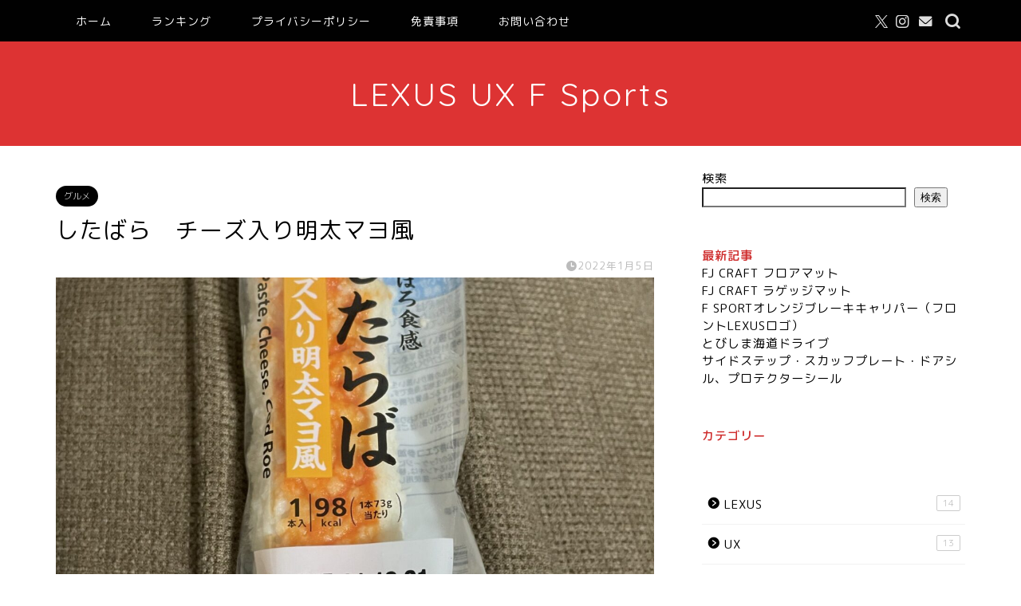

--- FILE ---
content_type: text/html; charset=UTF-8
request_url: https://sparrow9630.com/%E3%81%97%E3%81%9F%E3%81%B0%E3%82%89%E3%80%80%E3%83%81%E3%83%BC%E3%82%BA%E5%85%A5%E3%82%8A%E6%98%8E%E5%A4%AA%E3%83%9E%E3%83%A8%E9%A2%A8/
body_size: 26496
content:
<!DOCTYPE html>
<html lang="ja">
<head prefix="og: http://ogp.me/ns# fb: http://ogp.me/ns/fb# article: http://ogp.me/ns/article#">
<meta charset="utf-8">
<meta http-equiv="X-UA-Compatible" content="IE=edge">
<meta name="viewport" content="width=device-width, initial-scale=1">
<!-- ここからOGP -->
<meta property="og:type" content="blog">
			<meta property="og:title" content="したばら　チーズ入り明太マヨ風｜LEXUS UX300h AWD F Sports">
		<meta property="og:url" content="https://sparrow9630.com/%e3%81%97%e3%81%9f%e3%81%b0%e3%82%89%e3%80%80%e3%83%81%e3%83%bc%e3%82%ba%e5%85%a5%e3%82%8a%e6%98%8e%e5%a4%aa%e3%83%9e%e3%83%a8%e9%a2%a8/">
			<meta property="og:description" content="したばら　チーズ入り明太マヨ風 意外と美味しいんですよね！ どこのコンビニでも扱ってますが、これはセブンイレブンで販売し">
						<meta property="og:image" content="https://sparrow9630.com/wp-content/uploads/2022/01/img_1083.jpg">
	<meta property="og:site_name" content="LEXUS UX300h AWD F Sports">
<meta property="fb:admins" content="">
<meta name="twitter:card" content="summary">
	<meta name="twitter:site" content="@lexus_ux300h">
<!-- ここまでOGP --> 

<meta name="description" itemprop="description" content="したばら　チーズ入り明太マヨ風 意外と美味しいんですよね！ どこのコンビニでも扱ってますが、これはセブンイレブンで販売し" >
<link rel="canonical" href="https://sparrow9630.com/%e3%81%97%e3%81%9f%e3%81%b0%e3%82%89%e3%80%80%e3%83%81%e3%83%bc%e3%82%ba%e5%85%a5%e3%82%8a%e6%98%8e%e5%a4%aa%e3%83%9e%e3%83%a8%e9%a2%a8/">
<title>したばら　チーズ入り明太マヨ風｜LEXUS UX300h AWD F Sports</title>
<meta name='robots' content='max-image-preview:large' />
<link rel='dns-prefetch' href='//cdnjs.cloudflare.com' />
<link rel='dns-prefetch' href='//use.fontawesome.com' />
<link rel='dns-prefetch' href='//stats.wp.com' />
<link rel="alternate" type="application/rss+xml" title="LEXUS UX300h AWD F Sports &raquo; フィード" href="https://sparrow9630.com/feed/" />
<link rel="alternate" type="application/rss+xml" title="LEXUS UX300h AWD F Sports &raquo; コメントフィード" href="https://sparrow9630.com/comments/feed/" />
<script type="text/javascript" id="wpp-js" src="https://sparrow9630.com/wp-content/plugins/wordpress-popular-posts/assets/js/wpp.min.js?ver=7.3.6" data-sampling="0" data-sampling-rate="100" data-api-url="https://sparrow9630.com/wp-json/wordpress-popular-posts" data-post-id="421" data-token="1a1a17eafc" data-lang="0" data-debug="0"></script>
<link rel="alternate" type="application/rss+xml" title="LEXUS UX300h AWD F Sports &raquo; したばら　チーズ入り明太マヨ風 のコメントのフィード" href="https://sparrow9630.com/%e3%81%97%e3%81%9f%e3%81%b0%e3%82%89%e3%80%80%e3%83%81%e3%83%bc%e3%82%ba%e5%85%a5%e3%82%8a%e6%98%8e%e5%a4%aa%e3%83%9e%e3%83%a8%e9%a2%a8/feed/" />
<link rel="alternate" title="oEmbed (JSON)" type="application/json+oembed" href="https://sparrow9630.com/wp-json/oembed/1.0/embed?url=https%3A%2F%2Fsparrow9630.com%2F%25e3%2581%2597%25e3%2581%259f%25e3%2581%25b0%25e3%2582%2589%25e3%2580%2580%25e3%2583%2581%25e3%2583%25bc%25e3%2582%25ba%25e5%2585%25a5%25e3%2582%258a%25e6%2598%258e%25e5%25a4%25aa%25e3%2583%259e%25e3%2583%25a8%25e9%25a2%25a8%2F" />
<link rel="alternate" title="oEmbed (XML)" type="text/xml+oembed" href="https://sparrow9630.com/wp-json/oembed/1.0/embed?url=https%3A%2F%2Fsparrow9630.com%2F%25e3%2581%2597%25e3%2581%259f%25e3%2581%25b0%25e3%2582%2589%25e3%2580%2580%25e3%2583%2581%25e3%2583%25bc%25e3%2582%25ba%25e5%2585%25a5%25e3%2582%258a%25e6%2598%258e%25e5%25a4%25aa%25e3%2583%259e%25e3%2583%25a8%25e9%25a2%25a8%2F&#038;format=xml" />
<style id='wp-img-auto-sizes-contain-inline-css' type='text/css'>
img:is([sizes=auto i],[sizes^="auto," i]){contain-intrinsic-size:3000px 1500px}
/*# sourceURL=wp-img-auto-sizes-contain-inline-css */
</style>
<link rel='stylesheet' id='jetpack_related-posts-css' href='https://sparrow9630.com/wp-content/plugins/jetpack/modules/related-posts/related-posts.css?ver=20240116' type='text/css' media='all' />
<style id='wp-emoji-styles-inline-css' type='text/css'>

	img.wp-smiley, img.emoji {
		display: inline !important;
		border: none !important;
		box-shadow: none !important;
		height: 1em !important;
		width: 1em !important;
		margin: 0 0.07em !important;
		vertical-align: -0.1em !important;
		background: none !important;
		padding: 0 !important;
	}
/*# sourceURL=wp-emoji-styles-inline-css */
</style>
<style id='wp-block-library-inline-css' type='text/css'>
:root{--wp-block-synced-color:#7a00df;--wp-block-synced-color--rgb:122,0,223;--wp-bound-block-color:var(--wp-block-synced-color);--wp-editor-canvas-background:#ddd;--wp-admin-theme-color:#007cba;--wp-admin-theme-color--rgb:0,124,186;--wp-admin-theme-color-darker-10:#006ba1;--wp-admin-theme-color-darker-10--rgb:0,107,160.5;--wp-admin-theme-color-darker-20:#005a87;--wp-admin-theme-color-darker-20--rgb:0,90,135;--wp-admin-border-width-focus:2px}@media (min-resolution:192dpi){:root{--wp-admin-border-width-focus:1.5px}}.wp-element-button{cursor:pointer}:root .has-very-light-gray-background-color{background-color:#eee}:root .has-very-dark-gray-background-color{background-color:#313131}:root .has-very-light-gray-color{color:#eee}:root .has-very-dark-gray-color{color:#313131}:root .has-vivid-green-cyan-to-vivid-cyan-blue-gradient-background{background:linear-gradient(135deg,#00d084,#0693e3)}:root .has-purple-crush-gradient-background{background:linear-gradient(135deg,#34e2e4,#4721fb 50%,#ab1dfe)}:root .has-hazy-dawn-gradient-background{background:linear-gradient(135deg,#faaca8,#dad0ec)}:root .has-subdued-olive-gradient-background{background:linear-gradient(135deg,#fafae1,#67a671)}:root .has-atomic-cream-gradient-background{background:linear-gradient(135deg,#fdd79a,#004a59)}:root .has-nightshade-gradient-background{background:linear-gradient(135deg,#330968,#31cdcf)}:root .has-midnight-gradient-background{background:linear-gradient(135deg,#020381,#2874fc)}:root{--wp--preset--font-size--normal:16px;--wp--preset--font-size--huge:42px}.has-regular-font-size{font-size:1em}.has-larger-font-size{font-size:2.625em}.has-normal-font-size{font-size:var(--wp--preset--font-size--normal)}.has-huge-font-size{font-size:var(--wp--preset--font-size--huge)}.has-text-align-center{text-align:center}.has-text-align-left{text-align:left}.has-text-align-right{text-align:right}.has-fit-text{white-space:nowrap!important}#end-resizable-editor-section{display:none}.aligncenter{clear:both}.items-justified-left{justify-content:flex-start}.items-justified-center{justify-content:center}.items-justified-right{justify-content:flex-end}.items-justified-space-between{justify-content:space-between}.screen-reader-text{border:0;clip-path:inset(50%);height:1px;margin:-1px;overflow:hidden;padding:0;position:absolute;width:1px;word-wrap:normal!important}.screen-reader-text:focus{background-color:#ddd;clip-path:none;color:#444;display:block;font-size:1em;height:auto;left:5px;line-height:normal;padding:15px 23px 14px;text-decoration:none;top:5px;width:auto;z-index:100000}html :where(.has-border-color){border-style:solid}html :where([style*=border-top-color]){border-top-style:solid}html :where([style*=border-right-color]){border-right-style:solid}html :where([style*=border-bottom-color]){border-bottom-style:solid}html :where([style*=border-left-color]){border-left-style:solid}html :where([style*=border-width]){border-style:solid}html :where([style*=border-top-width]){border-top-style:solid}html :where([style*=border-right-width]){border-right-style:solid}html :where([style*=border-bottom-width]){border-bottom-style:solid}html :where([style*=border-left-width]){border-left-style:solid}html :where(img[class*=wp-image-]){height:auto;max-width:100%}:where(figure){margin:0 0 1em}html :where(.is-position-sticky){--wp-admin--admin-bar--position-offset:var(--wp-admin--admin-bar--height,0px)}@media screen and (max-width:600px){html :where(.is-position-sticky){--wp-admin--admin-bar--position-offset:0px}}

/*# sourceURL=wp-block-library-inline-css */
</style><style id='wp-block-categories-inline-css' type='text/css'>
.wp-block-categories{box-sizing:border-box}.wp-block-categories.alignleft{margin-right:2em}.wp-block-categories.alignright{margin-left:2em}.wp-block-categories.wp-block-categories-dropdown.aligncenter{text-align:center}.wp-block-categories .wp-block-categories__label{display:block;width:100%}
/*# sourceURL=https://sparrow9630.com/wp-includes/blocks/categories/style.min.css */
</style>
<style id='wp-block-heading-inline-css' type='text/css'>
h1:where(.wp-block-heading).has-background,h2:where(.wp-block-heading).has-background,h3:where(.wp-block-heading).has-background,h4:where(.wp-block-heading).has-background,h5:where(.wp-block-heading).has-background,h6:where(.wp-block-heading).has-background{padding:1.25em 2.375em}h1.has-text-align-left[style*=writing-mode]:where([style*=vertical-lr]),h1.has-text-align-right[style*=writing-mode]:where([style*=vertical-rl]),h2.has-text-align-left[style*=writing-mode]:where([style*=vertical-lr]),h2.has-text-align-right[style*=writing-mode]:where([style*=vertical-rl]),h3.has-text-align-left[style*=writing-mode]:where([style*=vertical-lr]),h3.has-text-align-right[style*=writing-mode]:where([style*=vertical-rl]),h4.has-text-align-left[style*=writing-mode]:where([style*=vertical-lr]),h4.has-text-align-right[style*=writing-mode]:where([style*=vertical-rl]),h5.has-text-align-left[style*=writing-mode]:where([style*=vertical-lr]),h5.has-text-align-right[style*=writing-mode]:where([style*=vertical-rl]),h6.has-text-align-left[style*=writing-mode]:where([style*=vertical-lr]),h6.has-text-align-right[style*=writing-mode]:where([style*=vertical-rl]){rotate:180deg}
/*# sourceURL=https://sparrow9630.com/wp-includes/blocks/heading/style.min.css */
</style>
<style id='wp-block-image-inline-css' type='text/css'>
.wp-block-image>a,.wp-block-image>figure>a{display:inline-block}.wp-block-image img{box-sizing:border-box;height:auto;max-width:100%;vertical-align:bottom}@media not (prefers-reduced-motion){.wp-block-image img.hide{visibility:hidden}.wp-block-image img.show{animation:show-content-image .4s}}.wp-block-image[style*=border-radius] img,.wp-block-image[style*=border-radius]>a{border-radius:inherit}.wp-block-image.has-custom-border img{box-sizing:border-box}.wp-block-image.aligncenter{text-align:center}.wp-block-image.alignfull>a,.wp-block-image.alignwide>a{width:100%}.wp-block-image.alignfull img,.wp-block-image.alignwide img{height:auto;width:100%}.wp-block-image .aligncenter,.wp-block-image .alignleft,.wp-block-image .alignright,.wp-block-image.aligncenter,.wp-block-image.alignleft,.wp-block-image.alignright{display:table}.wp-block-image .aligncenter>figcaption,.wp-block-image .alignleft>figcaption,.wp-block-image .alignright>figcaption,.wp-block-image.aligncenter>figcaption,.wp-block-image.alignleft>figcaption,.wp-block-image.alignright>figcaption{caption-side:bottom;display:table-caption}.wp-block-image .alignleft{float:left;margin:.5em 1em .5em 0}.wp-block-image .alignright{float:right;margin:.5em 0 .5em 1em}.wp-block-image .aligncenter{margin-left:auto;margin-right:auto}.wp-block-image :where(figcaption){margin-bottom:1em;margin-top:.5em}.wp-block-image.is-style-circle-mask img{border-radius:9999px}@supports ((-webkit-mask-image:none) or (mask-image:none)) or (-webkit-mask-image:none){.wp-block-image.is-style-circle-mask img{border-radius:0;-webkit-mask-image:url('data:image/svg+xml;utf8,<svg viewBox="0 0 100 100" xmlns="http://www.w3.org/2000/svg"><circle cx="50" cy="50" r="50"/></svg>');mask-image:url('data:image/svg+xml;utf8,<svg viewBox="0 0 100 100" xmlns="http://www.w3.org/2000/svg"><circle cx="50" cy="50" r="50"/></svg>');mask-mode:alpha;-webkit-mask-position:center;mask-position:center;-webkit-mask-repeat:no-repeat;mask-repeat:no-repeat;-webkit-mask-size:contain;mask-size:contain}}:root :where(.wp-block-image.is-style-rounded img,.wp-block-image .is-style-rounded img){border-radius:9999px}.wp-block-image figure{margin:0}.wp-lightbox-container{display:flex;flex-direction:column;position:relative}.wp-lightbox-container img{cursor:zoom-in}.wp-lightbox-container img:hover+button{opacity:1}.wp-lightbox-container button{align-items:center;backdrop-filter:blur(16px) saturate(180%);background-color:#5a5a5a40;border:none;border-radius:4px;cursor:zoom-in;display:flex;height:20px;justify-content:center;opacity:0;padding:0;position:absolute;right:16px;text-align:center;top:16px;width:20px;z-index:100}@media not (prefers-reduced-motion){.wp-lightbox-container button{transition:opacity .2s ease}}.wp-lightbox-container button:focus-visible{outline:3px auto #5a5a5a40;outline:3px auto -webkit-focus-ring-color;outline-offset:3px}.wp-lightbox-container button:hover{cursor:pointer;opacity:1}.wp-lightbox-container button:focus{opacity:1}.wp-lightbox-container button:focus,.wp-lightbox-container button:hover,.wp-lightbox-container button:not(:hover):not(:active):not(.has-background){background-color:#5a5a5a40;border:none}.wp-lightbox-overlay{box-sizing:border-box;cursor:zoom-out;height:100vh;left:0;overflow:hidden;position:fixed;top:0;visibility:hidden;width:100%;z-index:100000}.wp-lightbox-overlay .close-button{align-items:center;cursor:pointer;display:flex;justify-content:center;min-height:40px;min-width:40px;padding:0;position:absolute;right:calc(env(safe-area-inset-right) + 16px);top:calc(env(safe-area-inset-top) + 16px);z-index:5000000}.wp-lightbox-overlay .close-button:focus,.wp-lightbox-overlay .close-button:hover,.wp-lightbox-overlay .close-button:not(:hover):not(:active):not(.has-background){background:none;border:none}.wp-lightbox-overlay .lightbox-image-container{height:var(--wp--lightbox-container-height);left:50%;overflow:hidden;position:absolute;top:50%;transform:translate(-50%,-50%);transform-origin:top left;width:var(--wp--lightbox-container-width);z-index:9999999999}.wp-lightbox-overlay .wp-block-image{align-items:center;box-sizing:border-box;display:flex;height:100%;justify-content:center;margin:0;position:relative;transform-origin:0 0;width:100%;z-index:3000000}.wp-lightbox-overlay .wp-block-image img{height:var(--wp--lightbox-image-height);min-height:var(--wp--lightbox-image-height);min-width:var(--wp--lightbox-image-width);width:var(--wp--lightbox-image-width)}.wp-lightbox-overlay .wp-block-image figcaption{display:none}.wp-lightbox-overlay button{background:none;border:none}.wp-lightbox-overlay .scrim{background-color:#fff;height:100%;opacity:.9;position:absolute;width:100%;z-index:2000000}.wp-lightbox-overlay.active{visibility:visible}@media not (prefers-reduced-motion){.wp-lightbox-overlay.active{animation:turn-on-visibility .25s both}.wp-lightbox-overlay.active img{animation:turn-on-visibility .35s both}.wp-lightbox-overlay.show-closing-animation:not(.active){animation:turn-off-visibility .35s both}.wp-lightbox-overlay.show-closing-animation:not(.active) img{animation:turn-off-visibility .25s both}.wp-lightbox-overlay.zoom.active{animation:none;opacity:1;visibility:visible}.wp-lightbox-overlay.zoom.active .lightbox-image-container{animation:lightbox-zoom-in .4s}.wp-lightbox-overlay.zoom.active .lightbox-image-container img{animation:none}.wp-lightbox-overlay.zoom.active .scrim{animation:turn-on-visibility .4s forwards}.wp-lightbox-overlay.zoom.show-closing-animation:not(.active){animation:none}.wp-lightbox-overlay.zoom.show-closing-animation:not(.active) .lightbox-image-container{animation:lightbox-zoom-out .4s}.wp-lightbox-overlay.zoom.show-closing-animation:not(.active) .lightbox-image-container img{animation:none}.wp-lightbox-overlay.zoom.show-closing-animation:not(.active) .scrim{animation:turn-off-visibility .4s forwards}}@keyframes show-content-image{0%{visibility:hidden}99%{visibility:hidden}to{visibility:visible}}@keyframes turn-on-visibility{0%{opacity:0}to{opacity:1}}@keyframes turn-off-visibility{0%{opacity:1;visibility:visible}99%{opacity:0;visibility:visible}to{opacity:0;visibility:hidden}}@keyframes lightbox-zoom-in{0%{transform:translate(calc((-100vw + var(--wp--lightbox-scrollbar-width))/2 + var(--wp--lightbox-initial-left-position)),calc(-50vh + var(--wp--lightbox-initial-top-position))) scale(var(--wp--lightbox-scale))}to{transform:translate(-50%,-50%) scale(1)}}@keyframes lightbox-zoom-out{0%{transform:translate(-50%,-50%) scale(1);visibility:visible}99%{visibility:visible}to{transform:translate(calc((-100vw + var(--wp--lightbox-scrollbar-width))/2 + var(--wp--lightbox-initial-left-position)),calc(-50vh + var(--wp--lightbox-initial-top-position))) scale(var(--wp--lightbox-scale));visibility:hidden}}
/*# sourceURL=https://sparrow9630.com/wp-includes/blocks/image/style.min.css */
</style>
<style id='wp-block-latest-posts-inline-css' type='text/css'>
.wp-block-latest-posts{box-sizing:border-box}.wp-block-latest-posts.alignleft{margin-right:2em}.wp-block-latest-posts.alignright{margin-left:2em}.wp-block-latest-posts.wp-block-latest-posts__list{list-style:none}.wp-block-latest-posts.wp-block-latest-posts__list li{clear:both;overflow-wrap:break-word}.wp-block-latest-posts.is-grid{display:flex;flex-wrap:wrap}.wp-block-latest-posts.is-grid li{margin:0 1.25em 1.25em 0;width:100%}@media (min-width:600px){.wp-block-latest-posts.columns-2 li{width:calc(50% - .625em)}.wp-block-latest-posts.columns-2 li:nth-child(2n){margin-right:0}.wp-block-latest-posts.columns-3 li{width:calc(33.33333% - .83333em)}.wp-block-latest-posts.columns-3 li:nth-child(3n){margin-right:0}.wp-block-latest-posts.columns-4 li{width:calc(25% - .9375em)}.wp-block-latest-posts.columns-4 li:nth-child(4n){margin-right:0}.wp-block-latest-posts.columns-5 li{width:calc(20% - 1em)}.wp-block-latest-posts.columns-5 li:nth-child(5n){margin-right:0}.wp-block-latest-posts.columns-6 li{width:calc(16.66667% - 1.04167em)}.wp-block-latest-posts.columns-6 li:nth-child(6n){margin-right:0}}:root :where(.wp-block-latest-posts.is-grid){padding:0}:root :where(.wp-block-latest-posts.wp-block-latest-posts__list){padding-left:0}.wp-block-latest-posts__post-author,.wp-block-latest-posts__post-date{display:block;font-size:.8125em}.wp-block-latest-posts__post-excerpt,.wp-block-latest-posts__post-full-content{margin-bottom:1em;margin-top:.5em}.wp-block-latest-posts__featured-image a{display:inline-block}.wp-block-latest-posts__featured-image img{height:auto;max-width:100%;width:auto}.wp-block-latest-posts__featured-image.alignleft{float:left;margin-right:1em}.wp-block-latest-posts__featured-image.alignright{float:right;margin-left:1em}.wp-block-latest-posts__featured-image.aligncenter{margin-bottom:1em;text-align:center}
/*# sourceURL=https://sparrow9630.com/wp-includes/blocks/latest-posts/style.min.css */
</style>
<style id='wp-block-search-inline-css' type='text/css'>
.wp-block-search__button{margin-left:10px;word-break:normal}.wp-block-search__button.has-icon{line-height:0}.wp-block-search__button svg{height:1.25em;min-height:24px;min-width:24px;width:1.25em;fill:currentColor;vertical-align:text-bottom}:where(.wp-block-search__button){border:1px solid #ccc;padding:6px 10px}.wp-block-search__inside-wrapper{display:flex;flex:auto;flex-wrap:nowrap;max-width:100%}.wp-block-search__label{width:100%}.wp-block-search.wp-block-search__button-only .wp-block-search__button{box-sizing:border-box;display:flex;flex-shrink:0;justify-content:center;margin-left:0;max-width:100%}.wp-block-search.wp-block-search__button-only .wp-block-search__inside-wrapper{min-width:0!important;transition-property:width}.wp-block-search.wp-block-search__button-only .wp-block-search__input{flex-basis:100%;transition-duration:.3s}.wp-block-search.wp-block-search__button-only.wp-block-search__searchfield-hidden,.wp-block-search.wp-block-search__button-only.wp-block-search__searchfield-hidden .wp-block-search__inside-wrapper{overflow:hidden}.wp-block-search.wp-block-search__button-only.wp-block-search__searchfield-hidden .wp-block-search__input{border-left-width:0!important;border-right-width:0!important;flex-basis:0;flex-grow:0;margin:0;min-width:0!important;padding-left:0!important;padding-right:0!important;width:0!important}:where(.wp-block-search__input){appearance:none;border:1px solid #949494;flex-grow:1;font-family:inherit;font-size:inherit;font-style:inherit;font-weight:inherit;letter-spacing:inherit;line-height:inherit;margin-left:0;margin-right:0;min-width:3rem;padding:8px;text-decoration:unset!important;text-transform:inherit}:where(.wp-block-search__button-inside .wp-block-search__inside-wrapper){background-color:#fff;border:1px solid #949494;box-sizing:border-box;padding:4px}:where(.wp-block-search__button-inside .wp-block-search__inside-wrapper) .wp-block-search__input{border:none;border-radius:0;padding:0 4px}:where(.wp-block-search__button-inside .wp-block-search__inside-wrapper) .wp-block-search__input:focus{outline:none}:where(.wp-block-search__button-inside .wp-block-search__inside-wrapper) :where(.wp-block-search__button){padding:4px 8px}.wp-block-search.aligncenter .wp-block-search__inside-wrapper{margin:auto}.wp-block[data-align=right] .wp-block-search.wp-block-search__button-only .wp-block-search__inside-wrapper{float:right}
/*# sourceURL=https://sparrow9630.com/wp-includes/blocks/search/style.min.css */
</style>
<style id='wp-block-group-inline-css' type='text/css'>
.wp-block-group{box-sizing:border-box}:where(.wp-block-group.wp-block-group-is-layout-constrained){position:relative}
/*# sourceURL=https://sparrow9630.com/wp-includes/blocks/group/style.min.css */
</style>
<style id='wp-block-paragraph-inline-css' type='text/css'>
.is-small-text{font-size:.875em}.is-regular-text{font-size:1em}.is-large-text{font-size:2.25em}.is-larger-text{font-size:3em}.has-drop-cap:not(:focus):first-letter{float:left;font-size:8.4em;font-style:normal;font-weight:100;line-height:.68;margin:.05em .1em 0 0;text-transform:uppercase}body.rtl .has-drop-cap:not(:focus):first-letter{float:none;margin-left:.1em}p.has-drop-cap.has-background{overflow:hidden}:root :where(p.has-background){padding:1.25em 2.375em}:where(p.has-text-color:not(.has-link-color)) a{color:inherit}p.has-text-align-left[style*="writing-mode:vertical-lr"],p.has-text-align-right[style*="writing-mode:vertical-rl"]{rotate:180deg}
/*# sourceURL=https://sparrow9630.com/wp-includes/blocks/paragraph/style.min.css */
</style>
<style id='global-styles-inline-css' type='text/css'>
:root{--wp--preset--aspect-ratio--square: 1;--wp--preset--aspect-ratio--4-3: 4/3;--wp--preset--aspect-ratio--3-4: 3/4;--wp--preset--aspect-ratio--3-2: 3/2;--wp--preset--aspect-ratio--2-3: 2/3;--wp--preset--aspect-ratio--16-9: 16/9;--wp--preset--aspect-ratio--9-16: 9/16;--wp--preset--color--black: #000000;--wp--preset--color--cyan-bluish-gray: #abb8c3;--wp--preset--color--white: #ffffff;--wp--preset--color--pale-pink: #f78da7;--wp--preset--color--vivid-red: #cf2e2e;--wp--preset--color--luminous-vivid-orange: #ff6900;--wp--preset--color--luminous-vivid-amber: #fcb900;--wp--preset--color--light-green-cyan: #7bdcb5;--wp--preset--color--vivid-green-cyan: #00d084;--wp--preset--color--pale-cyan-blue: #8ed1fc;--wp--preset--color--vivid-cyan-blue: #0693e3;--wp--preset--color--vivid-purple: #9b51e0;--wp--preset--gradient--vivid-cyan-blue-to-vivid-purple: linear-gradient(135deg,rgb(6,147,227) 0%,rgb(155,81,224) 100%);--wp--preset--gradient--light-green-cyan-to-vivid-green-cyan: linear-gradient(135deg,rgb(122,220,180) 0%,rgb(0,208,130) 100%);--wp--preset--gradient--luminous-vivid-amber-to-luminous-vivid-orange: linear-gradient(135deg,rgb(252,185,0) 0%,rgb(255,105,0) 100%);--wp--preset--gradient--luminous-vivid-orange-to-vivid-red: linear-gradient(135deg,rgb(255,105,0) 0%,rgb(207,46,46) 100%);--wp--preset--gradient--very-light-gray-to-cyan-bluish-gray: linear-gradient(135deg,rgb(238,238,238) 0%,rgb(169,184,195) 100%);--wp--preset--gradient--cool-to-warm-spectrum: linear-gradient(135deg,rgb(74,234,220) 0%,rgb(151,120,209) 20%,rgb(207,42,186) 40%,rgb(238,44,130) 60%,rgb(251,105,98) 80%,rgb(254,248,76) 100%);--wp--preset--gradient--blush-light-purple: linear-gradient(135deg,rgb(255,206,236) 0%,rgb(152,150,240) 100%);--wp--preset--gradient--blush-bordeaux: linear-gradient(135deg,rgb(254,205,165) 0%,rgb(254,45,45) 50%,rgb(107,0,62) 100%);--wp--preset--gradient--luminous-dusk: linear-gradient(135deg,rgb(255,203,112) 0%,rgb(199,81,192) 50%,rgb(65,88,208) 100%);--wp--preset--gradient--pale-ocean: linear-gradient(135deg,rgb(255,245,203) 0%,rgb(182,227,212) 50%,rgb(51,167,181) 100%);--wp--preset--gradient--electric-grass: linear-gradient(135deg,rgb(202,248,128) 0%,rgb(113,206,126) 100%);--wp--preset--gradient--midnight: linear-gradient(135deg,rgb(2,3,129) 0%,rgb(40,116,252) 100%);--wp--preset--font-size--small: 13px;--wp--preset--font-size--medium: 20px;--wp--preset--font-size--large: 36px;--wp--preset--font-size--x-large: 42px;--wp--preset--spacing--20: 0.44rem;--wp--preset--spacing--30: 0.67rem;--wp--preset--spacing--40: 1rem;--wp--preset--spacing--50: 1.5rem;--wp--preset--spacing--60: 2.25rem;--wp--preset--spacing--70: 3.38rem;--wp--preset--spacing--80: 5.06rem;--wp--preset--shadow--natural: 6px 6px 9px rgba(0, 0, 0, 0.2);--wp--preset--shadow--deep: 12px 12px 50px rgba(0, 0, 0, 0.4);--wp--preset--shadow--sharp: 6px 6px 0px rgba(0, 0, 0, 0.2);--wp--preset--shadow--outlined: 6px 6px 0px -3px rgb(255, 255, 255), 6px 6px rgb(0, 0, 0);--wp--preset--shadow--crisp: 6px 6px 0px rgb(0, 0, 0);}:where(.is-layout-flex){gap: 0.5em;}:where(.is-layout-grid){gap: 0.5em;}body .is-layout-flex{display: flex;}.is-layout-flex{flex-wrap: wrap;align-items: center;}.is-layout-flex > :is(*, div){margin: 0;}body .is-layout-grid{display: grid;}.is-layout-grid > :is(*, div){margin: 0;}:where(.wp-block-columns.is-layout-flex){gap: 2em;}:where(.wp-block-columns.is-layout-grid){gap: 2em;}:where(.wp-block-post-template.is-layout-flex){gap: 1.25em;}:where(.wp-block-post-template.is-layout-grid){gap: 1.25em;}.has-black-color{color: var(--wp--preset--color--black) !important;}.has-cyan-bluish-gray-color{color: var(--wp--preset--color--cyan-bluish-gray) !important;}.has-white-color{color: var(--wp--preset--color--white) !important;}.has-pale-pink-color{color: var(--wp--preset--color--pale-pink) !important;}.has-vivid-red-color{color: var(--wp--preset--color--vivid-red) !important;}.has-luminous-vivid-orange-color{color: var(--wp--preset--color--luminous-vivid-orange) !important;}.has-luminous-vivid-amber-color{color: var(--wp--preset--color--luminous-vivid-amber) !important;}.has-light-green-cyan-color{color: var(--wp--preset--color--light-green-cyan) !important;}.has-vivid-green-cyan-color{color: var(--wp--preset--color--vivid-green-cyan) !important;}.has-pale-cyan-blue-color{color: var(--wp--preset--color--pale-cyan-blue) !important;}.has-vivid-cyan-blue-color{color: var(--wp--preset--color--vivid-cyan-blue) !important;}.has-vivid-purple-color{color: var(--wp--preset--color--vivid-purple) !important;}.has-black-background-color{background-color: var(--wp--preset--color--black) !important;}.has-cyan-bluish-gray-background-color{background-color: var(--wp--preset--color--cyan-bluish-gray) !important;}.has-white-background-color{background-color: var(--wp--preset--color--white) !important;}.has-pale-pink-background-color{background-color: var(--wp--preset--color--pale-pink) !important;}.has-vivid-red-background-color{background-color: var(--wp--preset--color--vivid-red) !important;}.has-luminous-vivid-orange-background-color{background-color: var(--wp--preset--color--luminous-vivid-orange) !important;}.has-luminous-vivid-amber-background-color{background-color: var(--wp--preset--color--luminous-vivid-amber) !important;}.has-light-green-cyan-background-color{background-color: var(--wp--preset--color--light-green-cyan) !important;}.has-vivid-green-cyan-background-color{background-color: var(--wp--preset--color--vivid-green-cyan) !important;}.has-pale-cyan-blue-background-color{background-color: var(--wp--preset--color--pale-cyan-blue) !important;}.has-vivid-cyan-blue-background-color{background-color: var(--wp--preset--color--vivid-cyan-blue) !important;}.has-vivid-purple-background-color{background-color: var(--wp--preset--color--vivid-purple) !important;}.has-black-border-color{border-color: var(--wp--preset--color--black) !important;}.has-cyan-bluish-gray-border-color{border-color: var(--wp--preset--color--cyan-bluish-gray) !important;}.has-white-border-color{border-color: var(--wp--preset--color--white) !important;}.has-pale-pink-border-color{border-color: var(--wp--preset--color--pale-pink) !important;}.has-vivid-red-border-color{border-color: var(--wp--preset--color--vivid-red) !important;}.has-luminous-vivid-orange-border-color{border-color: var(--wp--preset--color--luminous-vivid-orange) !important;}.has-luminous-vivid-amber-border-color{border-color: var(--wp--preset--color--luminous-vivid-amber) !important;}.has-light-green-cyan-border-color{border-color: var(--wp--preset--color--light-green-cyan) !important;}.has-vivid-green-cyan-border-color{border-color: var(--wp--preset--color--vivid-green-cyan) !important;}.has-pale-cyan-blue-border-color{border-color: var(--wp--preset--color--pale-cyan-blue) !important;}.has-vivid-cyan-blue-border-color{border-color: var(--wp--preset--color--vivid-cyan-blue) !important;}.has-vivid-purple-border-color{border-color: var(--wp--preset--color--vivid-purple) !important;}.has-vivid-cyan-blue-to-vivid-purple-gradient-background{background: var(--wp--preset--gradient--vivid-cyan-blue-to-vivid-purple) !important;}.has-light-green-cyan-to-vivid-green-cyan-gradient-background{background: var(--wp--preset--gradient--light-green-cyan-to-vivid-green-cyan) !important;}.has-luminous-vivid-amber-to-luminous-vivid-orange-gradient-background{background: var(--wp--preset--gradient--luminous-vivid-amber-to-luminous-vivid-orange) !important;}.has-luminous-vivid-orange-to-vivid-red-gradient-background{background: var(--wp--preset--gradient--luminous-vivid-orange-to-vivid-red) !important;}.has-very-light-gray-to-cyan-bluish-gray-gradient-background{background: var(--wp--preset--gradient--very-light-gray-to-cyan-bluish-gray) !important;}.has-cool-to-warm-spectrum-gradient-background{background: var(--wp--preset--gradient--cool-to-warm-spectrum) !important;}.has-blush-light-purple-gradient-background{background: var(--wp--preset--gradient--blush-light-purple) !important;}.has-blush-bordeaux-gradient-background{background: var(--wp--preset--gradient--blush-bordeaux) !important;}.has-luminous-dusk-gradient-background{background: var(--wp--preset--gradient--luminous-dusk) !important;}.has-pale-ocean-gradient-background{background: var(--wp--preset--gradient--pale-ocean) !important;}.has-electric-grass-gradient-background{background: var(--wp--preset--gradient--electric-grass) !important;}.has-midnight-gradient-background{background: var(--wp--preset--gradient--midnight) !important;}.has-small-font-size{font-size: var(--wp--preset--font-size--small) !important;}.has-medium-font-size{font-size: var(--wp--preset--font-size--medium) !important;}.has-large-font-size{font-size: var(--wp--preset--font-size--large) !important;}.has-x-large-font-size{font-size: var(--wp--preset--font-size--x-large) !important;}
/*# sourceURL=global-styles-inline-css */
</style>
<style id='core-block-supports-inline-css' type='text/css'>
.wp-elements-f6e9c848a4b19403b7aa1422fcd76b12 a:where(:not(.wp-element-button)){color:var(--wp--preset--color--vivid-red);}.wp-elements-0bd9695efecbf25d42c7a698029f86b5 a:where(:not(.wp-element-button)){color:var(--wp--preset--color--vivid-red);}
/*# sourceURL=core-block-supports-inline-css */
</style>

<style id='classic-theme-styles-inline-css' type='text/css'>
/*! This file is auto-generated */
.wp-block-button__link{color:#fff;background-color:#32373c;border-radius:9999px;box-shadow:none;text-decoration:none;padding:calc(.667em + 2px) calc(1.333em + 2px);font-size:1.125em}.wp-block-file__button{background:#32373c;color:#fff;text-decoration:none}
/*# sourceURL=/wp-includes/css/classic-themes.min.css */
</style>
<link rel='stylesheet' id='contact-form-7-css' href='https://sparrow9630.com/wp-content/plugins/contact-form-7/includes/css/styles.css?ver=6.1.3' type='text/css' media='all' />
<link rel='stylesheet' id='wordpress-popular-posts-css-css' href='https://sparrow9630.com/wp-content/plugins/wordpress-popular-posts/assets/css/wpp.css?ver=7.3.6' type='text/css' media='all' />
<link rel='stylesheet' id='theme-style-css' href='https://sparrow9630.com/wp-content/themes/jin/style.css?ver=6.9' type='text/css' media='all' />
<link rel='stylesheet' id='fontawesome-style-css' href='https://use.fontawesome.com/releases/v5.6.3/css/all.css?ver=6.9' type='text/css' media='all' />
<link rel='stylesheet' id='swiper-style-css' href='https://cdnjs.cloudflare.com/ajax/libs/Swiper/4.0.7/css/swiper.min.css?ver=6.9' type='text/css' media='all' />
<link rel='stylesheet' id='sharedaddy-css' href='https://sparrow9630.com/wp-content/plugins/jetpack/modules/sharedaddy/sharing.css?ver=15.2' type='text/css' media='all' />
<link rel='stylesheet' id='social-logos-css' href='https://sparrow9630.com/wp-content/plugins/jetpack/_inc/social-logos/social-logos.min.css?ver=15.2' type='text/css' media='all' />
<script type="text/javascript" id="jetpack_related-posts-js-extra">
/* <![CDATA[ */
var related_posts_js_options = {"post_heading":"h4"};
//# sourceURL=jetpack_related-posts-js-extra
/* ]]> */
</script>
<script type="text/javascript" src="https://sparrow9630.com/wp-content/plugins/jetpack/_inc/build/related-posts/related-posts.min.js?ver=20240116" id="jetpack_related-posts-js"></script>
<script type="text/javascript" src="https://sparrow9630.com/wp-includes/js/jquery/jquery.min.js?ver=3.7.1" id="jquery-core-js"></script>
<script type="text/javascript" src="https://sparrow9630.com/wp-includes/js/jquery/jquery-migrate.min.js?ver=3.4.1" id="jquery-migrate-js"></script>
<link rel="https://api.w.org/" href="https://sparrow9630.com/wp-json/" /><link rel="alternate" title="JSON" type="application/json" href="https://sparrow9630.com/wp-json/wp/v2/posts/421" /><link rel='shortlink' href='https://sparrow9630.com/?p=421' />
	<style>img#wpstats{display:none}</style>
		            <style id="wpp-loading-animation-styles">@-webkit-keyframes bgslide{from{background-position-x:0}to{background-position-x:-200%}}@keyframes bgslide{from{background-position-x:0}to{background-position-x:-200%}}.wpp-widget-block-placeholder,.wpp-shortcode-placeholder{margin:0 auto;width:60px;height:3px;background:#dd3737;background:linear-gradient(90deg,#dd3737 0%,#571313 10%,#dd3737 100%);background-size:200% auto;border-radius:3px;-webkit-animation:bgslide 1s infinite linear;animation:bgslide 1s infinite linear}</style>
            	<style type="text/css">
		#wrapper {
			background-color: #ffffff;
			background-image: url();
					}

		.related-entry-headline-text span:before,
		#comment-title span:before,
		#reply-title span:before {
			background-color: #000000;
			border-color: #000000 !important;
		}

		#breadcrumb:after,
		#page-top a {
			background-color: #000000;
		}

		footer {
			background-color: #000000;
		}

		.footer-inner a,
		#copyright,
		#copyright-center {
			border-color: #fff !important;
			color: #fff !important;
		}

		#footer-widget-area {
			border-color: #fff !important;
		}

		.page-top-footer a {
			color: #000000 !important;
		}

		#breadcrumb ul li,
		#breadcrumb ul li a {
			color: #000000 !important;
		}

		body,
		a,
		a:link,
		a:visited,
		.my-profile,
		.widgettitle,
		.tabBtn-mag label {
			color: #000000;
		}

		a:hover {
			color: #53bcb5;
		}

		.widget_nav_menu ul>li>a:before,
		.widget_categories ul>li>a:before,
		.widget_pages ul>li>a:before,
		.widget_recent_entries ul>li>a:before,
		.widget_archive ul>li>a:before,
		.widget_archive form:after,
		.widget_categories form:after,
		.widget_nav_menu ul>li>ul.sub-menu>li>a:before,
		.widget_categories ul>li>.children>li>a:before,
		.widget_pages ul>li>.children>li>a:before,
		.widget_nav_menu ul>li>ul.sub-menu>li>ul.sub-menu li>a:before,
		.widget_categories ul>li>.children>li>.children li>a:before,
		.widget_pages ul>li>.children>li>.children li>a:before {
			color: #000000;
		}

		.widget_nav_menu ul .sub-menu .sub-menu li a:before {
			background-color: #000000 !important;
		}

		.d--labeling-act-border {
			border-color: rgba(0, 0, 0, 0.18);
		}

		.c--labeling-act.d--labeling-act-solid {
			background-color: rgba(0, 0, 0, 0.06);
		}

		.a--labeling-act {
			color: rgba(0, 0, 0, 0.6);
		}

		.a--labeling-small-act span {
			background-color: rgba(0, 0, 0, 0.21);
		}

		.c--labeling-act.d--labeling-act-strong {
			background-color: rgba(0, 0, 0, 0.045);
		}

		.d--labeling-act-strong .a--labeling-act {
			color: rgba(0, 0, 0, 0.75);
		}


		footer .footer-widget,
		footer .footer-widget a,
		footer .footer-widget ul li,
		.footer-widget.widget_nav_menu ul>li>a:before,
		.footer-widget.widget_categories ul>li>a:before,
		.footer-widget.widget_recent_entries ul>li>a:before,
		.footer-widget.widget_pages ul>li>a:before,
		.footer-widget.widget_archive ul>li>a:before,
		footer .widget_tag_cloud .tagcloud a:before {
			color: #fff !important;
			border-color: #fff !important;
		}

		footer .footer-widget .widgettitle {
			color: #fff !important;
			border-color: #000000 !important;
		}

		footer .widget_nav_menu ul .children .children li a:before,
		footer .widget_categories ul .children .children li a:before,
		footer .widget_nav_menu ul .sub-menu .sub-menu li a:before {
			background-color: #fff !important;
		}

		#drawernav a:hover,
		.post-list-title,
		#prev-next p,
		#toc_container .toc_list li a {
			color: #000000 !important;
		}

		#header-box {
			background-color: #dd3333;
		}

		@media (min-width: 768px) {

			#header-box .header-box10-bg:before,
			#header-box .header-box11-bg:before {
				border-radius: 2px;
			}
		}

		@media (min-width: 768px) {
			.top-image-meta {
				margin-top: calc(0px - 30px);
			}
		}

		@media (min-width: 1200px) {
			.top-image-meta {
				margin-top: calc(0px);
			}
		}

		.pickup-contents:before {
			background-color: #dd3333 !important;
		}

		.main-image-text {
			color: #555;
		}

		.main-image-text-sub {
			color: #555;
		}

		@media (min-width: 481px) {
			#site-info {
				padding-top: 40px !important;
				padding-bottom: 40px !important;
			}
		}

		#site-info span a {
			color: #ffffff !important;
		}

		#headmenu .headsns .line a svg {
			fill: #dddddd !important;
		}

		#headmenu .headsns a,
		#headmenu {
			color: #dddddd !important;
			border-color: #dddddd !important;
		}

		.profile-follow .line-sns a svg {
			fill: #000000 !important;
		}

		.profile-follow .line-sns a:hover svg {
			fill: #000000 !important;
		}

		.profile-follow a {
			color: #000000 !important;
			border-color: #000000 !important;
		}

		.profile-follow a:hover,
		#headmenu .headsns a:hover {
			color: #000000 !important;
			border-color: #000000 !important;
		}

		.search-box:hover {
			color: #000000 !important;
			border-color: #000000 !important;
		}

		#header #headmenu .headsns .line a:hover svg {
			fill: #000000 !important;
		}

		.cps-icon-bar,
		#navtoggle:checked+.sp-menu-open .cps-icon-bar {
			background-color: #ffffff;
		}

		#nav-container {
			background-color: #000000;
		}

		.menu-box .menu-item svg {
			fill: #ffffff;
		}

		#drawernav ul.menu-box>li>a,
		#drawernav2 ul.menu-box>li>a,
		#drawernav3 ul.menu-box>li>a,
		#drawernav4 ul.menu-box>li>a,
		#drawernav5 ul.menu-box>li>a,
		#drawernav ul.menu-box>li.menu-item-has-children:after,
		#drawernav2 ul.menu-box>li.menu-item-has-children:after,
		#drawernav3 ul.menu-box>li.menu-item-has-children:after,
		#drawernav4 ul.menu-box>li.menu-item-has-children:after,
		#drawernav5 ul.menu-box>li.menu-item-has-children:after {
			color: #ffffff !important;
		}

		#drawernav ul.menu-box li a,
		#drawernav2 ul.menu-box li a,
		#drawernav3 ul.menu-box li a,
		#drawernav4 ul.menu-box li a,
		#drawernav5 ul.menu-box li a {
			font-size: 14px !important;
		}

		#drawernav3 ul.menu-box>li {
			color: #000000 !important;
		}

		#drawernav4 .menu-box>.menu-item>a:after,
		#drawernav3 .menu-box>.menu-item>a:after,
		#drawernav .menu-box>.menu-item>a:after {
			background-color: #ffffff !important;
		}

		#drawernav2 .menu-box>.menu-item:hover,
		#drawernav5 .menu-box>.menu-item:hover {
			border-top-color: #000000 !important;
		}

		.cps-info-bar a {
			background-color: #ffcd44 !important;
		}

		@media (min-width: 768px) {
			.post-list-mag .post-list-item:not(:nth-child(2n)) {
				margin-right: 2.6%;
			}
		}

		@media (min-width: 768px) {

			#tab-1:checked~.tabBtn-mag li [for="tab-1"]:after,
			#tab-2:checked~.tabBtn-mag li [for="tab-2"]:after,
			#tab-3:checked~.tabBtn-mag li [for="tab-3"]:after,
			#tab-4:checked~.tabBtn-mag li [for="tab-4"]:after {
				border-top-color: #000000 !important;
			}

			.tabBtn-mag label {
				border-bottom-color: #000000 !important;
			}
		}

		#tab-1:checked~.tabBtn-mag li [for="tab-1"],
		#tab-2:checked~.tabBtn-mag li [for="tab-2"],
		#tab-3:checked~.tabBtn-mag li [for="tab-3"],
		#tab-4:checked~.tabBtn-mag li [for="tab-4"],
		#prev-next a.next:after,
		#prev-next a.prev:after,
		.more-cat-button a:hover span:before {
			background-color: #000000 !important;
		}


		.swiper-slide .post-list-cat,
		.post-list-mag .post-list-cat,
		.post-list-mag3col .post-list-cat,
		.post-list-mag-sp1col .post-list-cat,
		.swiper-pagination-bullet-active,
		.pickup-cat,
		.post-list .post-list-cat,
		#breadcrumb .bcHome a:hover span:before,
		.popular-item:nth-child(1) .pop-num,
		.popular-item:nth-child(2) .pop-num,
		.popular-item:nth-child(3) .pop-num {
			background-color: #000000 !important;
		}

		.sidebar-btn a,
		.profile-sns-menu {
			background-color: #000000 !important;
		}

		.sp-sns-menu a,
		.pickup-contents-box a:hover .pickup-title {
			border-color: #000000 !important;
			color: #000000 !important;
		}

		.pro-line svg {
			fill: #000000 !important;
		}

		.cps-post-cat a,
		.meta-cat,
		.popular-cat {
			background-color: #000000 !important;
			border-color: #000000 !important;
		}

		.tagicon,
		.tag-box a,
		#toc_container .toc_list>li,
		#toc_container .toc_title {
			color: #000000 !important;
		}

		.widget_tag_cloud a::before {
			color: #000000 !important;
		}

		.tag-box a,
		#toc_container:before {
			border-color: #000000 !important;
		}

		.cps-post-cat a:hover {
			color: #53bcb5 !important;
		}

		.pagination li:not([class*="current"]) a:hover,
		.widget_tag_cloud a:hover {
			background-color: #000000 !important;
		}

		.pagination li:not([class*="current"]) a:hover {
			opacity: 0.5 !important;
		}

		.pagination li.current a {
			background-color: #000000 !important;
			border-color: #000000 !important;
		}

		.nextpage a:hover span {
			color: #000000 !important;
			border-color: #000000 !important;
		}

		.cta-content:before {
			background-color: #ffffff !important;
		}

		.cta-text,
		.info-title {
			color: #877179 !important;
		}

		#footer-widget-area.footer_style1 .widgettitle {
			border-color: #000000 !important;
		}

		.sidebar_style1 .widgettitle,
		.sidebar_style5 .widgettitle {
			border-color: #000000 !important;
		}

		.sidebar_style2 .widgettitle,
		.sidebar_style4 .widgettitle,
		.sidebar_style6 .widgettitle,
		#home-bottom-widget .widgettitle,
		#home-top-widget .widgettitle,
		#post-bottom-widget .widgettitle,
		#post-top-widget .widgettitle {
			background-color: #000000 !important;
		}

		#home-bottom-widget .widget_search .search-box input[type="submit"],
		#home-top-widget .widget_search .search-box input[type="submit"],
		#post-bottom-widget .widget_search .search-box input[type="submit"],
		#post-top-widget .widget_search .search-box input[type="submit"] {
			background-color: #000000 !important;
		}

		.tn-logo-size {
			font-size: 300% !important;
		}

		@media (min-width: 481px) {
			.tn-logo-size img {
				width: calc(300%*0.5) !important;
			}
		}

		@media (min-width: 768px) {
			.tn-logo-size img {
				width: calc(300%*2.2) !important;
			}
		}

		@media (min-width: 1200px) {
			.tn-logo-size img {
				width: 300% !important;
			}
		}

		.sp-logo-size {
			font-size: 120% !important;
		}

		.sp-logo-size img {
			width: 120% !important;
		}

		.cps-post-main ul>li:before,
		.cps-post-main ol>li:before {
			background-color: #000000 !important;
		}

		.profile-card .profile-title {
			background-color: #000000 !important;
		}

		.profile-card {
			border-color: #000000 !important;
		}

		.cps-post-main a {
			color: #1e73be;
		}

		.cps-post-main .marker {
			background: -webkit-linear-gradient(transparent 80%, #c9efef 0%);
			background: linear-gradient(transparent 80%, #c9efef 0%);
		}

		.cps-post-main .marker2 {
			background: -webkit-linear-gradient(transparent 60%, #a9eaf2 0%);
			background: linear-gradient(transparent 60%, #a9eaf2 0%);
		}

		.cps-post-main .jic-sc {
			color: #e9546b;
		}


		.simple-box1 {
			border-color: #68d6cb !important;
		}

		.simple-box2 {
			border-color: #f2bf7d !important;
		}

		.simple-box3 {
			border-color: #68d6cb !important;
		}

		.simple-box4 {
			border-color: #7badd8 !important;
		}

		.simple-box4:before {
			background-color: #7badd8;
		}

		.simple-box5 {
			border-color: #e896c7 !important;
		}

		.simple-box5:before {
			background-color: #e896c7;
		}

		.simple-box6 {
			background-color: #fffdef !important;
		}

		.simple-box7 {
			border-color: #def1f9 !important;
		}

		.simple-box7:before {
			background-color: #def1f9 !important;
		}

		.simple-box8 {
			border-color: #96ddc1 !important;
		}

		.simple-box8:before {
			background-color: #96ddc1 !important;
		}

		.simple-box9:before {
			background-color: #e1c0e8 !important;
		}

		.simple-box9:after {
			border-color: #e1c0e8 #e1c0e8 #ffffff #ffffff !important;
		}

		.kaisetsu-box1:before,
		.kaisetsu-box1-title {
			background-color: #ffb49e !important;
		}

		.kaisetsu-box2 {
			border-color: #68d6cb !important;
		}

		.kaisetsu-box2-title {
			background-color: #68d6cb !important;
		}

		.kaisetsu-box4 {
			border-color: #ea91a9 !important;
		}

		.kaisetsu-box4-title {
			background-color: #ea91a9 !important;
		}

		.kaisetsu-box5:before {
			background-color: #57b3ba !important;
		}

		.kaisetsu-box5-title {
			background-color: #57b3ba !important;
		}

		.concept-box1 {
			border-color: #85db8f !important;
		}

		.concept-box1:after {
			background-color: #85db8f !important;
		}

		.concept-box1:before {
			content: "ポイント" !important;
			color: #85db8f !important;
		}

		.concept-box2 {
			border-color: #f7cf6a !important;
		}

		.concept-box2:after {
			background-color: #f7cf6a !important;
		}

		.concept-box2:before {
			content: "注意点" !important;
			color: #f7cf6a !important;
		}

		.concept-box3 {
			border-color: #86cee8 !important;
		}

		.concept-box3:after {
			background-color: #86cee8 !important;
		}

		.concept-box3:before {
			content: "良い例" !important;
			color: #86cee8 !important;
		}

		.concept-box4 {
			border-color: #ed8989 !important;
		}

		.concept-box4:after {
			background-color: #ed8989 !important;
		}

		.concept-box4:before {
			content: "悪い例" !important;
			color: #ed8989 !important;
		}

		.concept-box5 {
			border-color: #9e9e9e !important;
		}

		.concept-box5:after {
			background-color: #9e9e9e !important;
		}

		.concept-box5:before {
			content: "参考" !important;
			color: #9e9e9e !important;
		}

		.concept-box6 {
			border-color: #8eaced !important;
		}

		.concept-box6:after {
			background-color: #8eaced !important;
		}

		.concept-box6:before {
			content: "メモ" !important;
			color: #8eaced !important;
		}

		.innerlink-box1,
		.blog-card {
			border-color: #68d6cb !important;
		}

		.innerlink-box1-title {
			background-color: #68d6cb !important;
			border-color: #68d6cb !important;
		}

		.innerlink-box1:before,
		.blog-card-hl-box {
			background-color: #68d6cb !important;
		}

		.concept-box1:before,
		.concept-box2:before,
		.concept-box3:before,
		.concept-box4:before,
		.concept-box5:before,
		.concept-box6:before {
			background-color: #ffffff;
			background-image: url();
		}

		.concept-box1:after,
		.concept-box2:after,
		.concept-box3:after,
		.concept-box4:after,
		.concept-box5:after,
		.concept-box6:after {
			border-color: #ffffff;
			border-image: url() 27 23 / 50px 30px / 1rem round space0 / 5px 5px;
		}

		.jin-ac-box01-title::after {
			color: #000000;
		}

		.color-button01 a,
		.color-button01 a:hover,
		.color-button01:before {
			background-color: #ff7fa1 !important;
		}

		.top-image-btn-color a,
		.top-image-btn-color a:hover,
		.top-image-btn-color:before {
			background-color: #ffcd44 !important;
		}

		.color-button02 a,
		.color-button02 a:hover,
		.color-button02:before {
			background-color: #68d6cb !important;
		}

		.color-button01-big a,
		.color-button01-big a:hover,
		.color-button01-big:before {
			background-color: #68d6cb !important;
		}

		.color-button01-big a,
		.color-button01-big:before {
			border-radius: 5px !important;
		}

		.color-button01-big a {
			padding-top: 20px !important;
			padding-bottom: 20px !important;
		}

		.color-button02-big a,
		.color-button02-big a:hover,
		.color-button02-big:before {
			background-color: #ffca89 !important;
		}

		.color-button02-big a,
		.color-button02-big:before {
			border-radius: 40px !important;
		}

		.color-button02-big a {
			padding-top: 20px !important;
			padding-bottom: 20px !important;
		}

		.color-button01-big {
			width: 75% !important;
		}

		.color-button02-big {
			width: 75% !important;
		}

		.top-image-btn-color:before,
		.color-button01:before,
		.color-button02:before,
		.color-button01-big:before,
		.color-button02-big:before {
			bottom: -1px;
			left: -1px;
			width: 100%;
			height: 100%;
			border-radius: 6px;
			box-shadow: 0px 1px 5px 0px rgba(0, 0, 0, 0.25);
			-webkit-transition: all .4s;
			transition: all .4s;
		}

		.top-image-btn-color a:hover,
		.color-button01 a:hover,
		.color-button02 a:hover,
		.color-button01-big a:hover,
		.color-button02-big a:hover {
			-webkit-transform: translateY(2px);
			transform: translateY(2px);
			-webkit-filter: brightness(0.95);
			filter: brightness(0.95);
		}

		.top-image-btn-color:hover:before,
		.color-button01:hover:before,
		.color-button02:hover:before,
		.color-button01-big:hover:before,
		.color-button02-big:hover:before {
			-webkit-transform: translateY(2px);
			transform: translateY(2px);
			box-shadow: none !important;
		}

		.h2-style01 h2,
		.h2-style02 h2:before,
		.h2-style03 h2,
		.h2-style04 h2:before,
		.h2-style05 h2,
		.h2-style07 h2:before,
		.h2-style07 h2:after,
		.h3-style03 h3:before,
		.h3-style02 h3:before,
		.h3-style05 h3:before,
		.h3-style07 h3:before,
		.h2-style08 h2:after,
		.h2-style10 h2:before,
		.h2-style10 h2:after,
		.h3-style02 h3:after,
		.h4-style02 h4:before {
			background-color: #000000 !important;
		}

		.h3-style01 h3,
		.h3-style04 h3,
		.h3-style05 h3,
		.h3-style06 h3,
		.h4-style01 h4,
		.h2-style02 h2,
		.h2-style08 h2,
		.h2-style08 h2:before,
		.h2-style09 h2,
		.h4-style03 h4 {
			border-color: #000000 !important;
		}

		.h2-style05 h2:before {
			border-top-color: #000000 !important;
		}

		.h2-style06 h2:before,
		.sidebar_style3 .widgettitle:after {
			background-image: linear-gradient(-45deg,
					transparent 25%,
					#000000 25%,
					#000000 50%,
					transparent 50%,
					transparent 75%,
					#000000 75%,
					#000000);
		}

		.jin-h2-icons.h2-style02 h2 .jic:before,
		.jin-h2-icons.h2-style04 h2 .jic:before,
		.jin-h2-icons.h2-style06 h2 .jic:before,
		.jin-h2-icons.h2-style07 h2 .jic:before,
		.jin-h2-icons.h2-style08 h2 .jic:before,
		.jin-h2-icons.h2-style09 h2 .jic:before,
		.jin-h2-icons.h2-style10 h2 .jic:before,
		.jin-h3-icons.h3-style01 h3 .jic:before,
		.jin-h3-icons.h3-style02 h3 .jic:before,
		.jin-h3-icons.h3-style03 h3 .jic:before,
		.jin-h3-icons.h3-style04 h3 .jic:before,
		.jin-h3-icons.h3-style05 h3 .jic:before,
		.jin-h3-icons.h3-style06 h3 .jic:before,
		.jin-h3-icons.h3-style07 h3 .jic:before,
		.jin-h4-icons.h4-style01 h4 .jic:before,
		.jin-h4-icons.h4-style02 h4 .jic:before,
		.jin-h4-icons.h4-style03 h4 .jic:before,
		.jin-h4-icons.h4-style04 h4 .jic:before {
			color: #000000;
		}

		@media all and (-ms-high-contrast:none) {

			*::-ms-backdrop,
			.color-button01:before,
			.color-button02:before,
			.color-button01-big:before,
			.color-button02-big:before {
				background-color: #595857 !important;
			}
		}

		.jin-lp-h2 h2,
		.jin-lp-h2 h2 {
			background-color: transparent !important;
			border-color: transparent !important;
			color: #000000 !important;
		}

		.jincolumn-h3style2 {
			border-color: #000000 !important;
		}

		.jinlph2-style1 h2:first-letter {
			color: #000000 !important;
		}

		.jinlph2-style2 h2,
		.jinlph2-style3 h2 {
			border-color: #000000 !important;
		}

		.jin-photo-title .jin-fusen1-down,
		.jin-photo-title .jin-fusen1-even,
		.jin-photo-title .jin-fusen1-up {
			border-left-color: #000000;
		}

		.jin-photo-title .jin-fusen2,
		.jin-photo-title .jin-fusen3 {
			background-color: #000000;
		}

		.jin-photo-title .jin-fusen2:before,
		.jin-photo-title .jin-fusen3:before {
			border-top-color: #000000;
		}

		.has-huge-font-size {
			font-size: 42px !important;
		}

		.has-large-font-size {
			font-size: 36px !important;
		}

		.has-medium-font-size {
			font-size: 20px !important;
		}

		.has-normal-font-size {
			font-size: 16px !important;
		}

		.has-small-font-size {
			font-size: 13px !important;
		}
	</style>
<noscript><style>.lazyload[data-src]{display:none !important;}</style></noscript><style>.lazyload{background-image:none !important;}.lazyload:before{background-image:none !important;}</style>
<!-- Jetpack Open Graph Tags -->
<meta property="og:type" content="article" />
<meta property="og:title" content="したばら　チーズ入り明太マヨ風" />
<meta property="og:url" content="https://sparrow9630.com/%e3%81%97%e3%81%9f%e3%81%b0%e3%82%89%e3%80%80%e3%83%81%e3%83%bc%e3%82%ba%e5%85%a5%e3%82%8a%e6%98%8e%e5%a4%aa%e3%83%9e%e3%83%a8%e9%a2%a8/" />
<meta property="og:description" content="したばら　チーズ入り明太マヨ風 意外と美味しいんですよね！ どこのコンビニでも扱ってますが、これはセブンイレブ&hellip;" />
<meta property="article:published_time" content="2022-01-04T22:41:56+00:00" />
<meta property="article:modified_time" content="2022-01-04T22:41:56+00:00" />
<meta property="og:site_name" content="LEXUS UX300h AWD F Sports" />
<meta property="og:image" content="https://sparrow9630.com/wp-content/uploads/2022/01/img_1083.jpg" />
<meta property="og:image:width" content="1440" />
<meta property="og:image:height" content="1920" />
<meta property="og:image:alt" content="" />
<meta property="og:locale" content="ja_JP" />
<meta name="twitter:text:title" content="したばら　チーズ入り明太マヨ風" />
<meta name="twitter:image" content="https://sparrow9630.com/wp-content/uploads/2022/01/img_1083.jpg?w=640" />
<meta name="twitter:card" content="summary_large_image" />

<!-- End Jetpack Open Graph Tags -->
<link rel="icon" href="https://sparrow9630.com/wp-content/uploads/2025/01/cropped-LEXUS-UX300h-AWD-F-Sports-32x32.png" sizes="32x32" />
<link rel="icon" href="https://sparrow9630.com/wp-content/uploads/2025/01/cropped-LEXUS-UX300h-AWD-F-Sports-192x192.png" sizes="192x192" />
<link rel="apple-touch-icon" href="https://sparrow9630.com/wp-content/uploads/2025/01/cropped-LEXUS-UX300h-AWD-F-Sports-180x180.png" />
<meta name="msapplication-TileImage" content="https://sparrow9630.com/wp-content/uploads/2025/01/cropped-LEXUS-UX300h-AWD-F-Sports-270x270.png" />
		<style type="text/css" id="wp-custom-css">
			.proflink a{
	display:block;
	text-align:center;
	padding:7px 10px;
	background:#ff7fa1;/*カラーは変更*/
	width:50%;
	margin:0 auto;
	margin-top:20px;
	border-radius:20px;
	border:3px double #fff;
	font-size:0.65rem;
	color:#fff;
}
.proflink a:hover{
		opacity:0.75;
}		</style>
			
<!--カエレバCSS-->
<!--アプリーチCSS-->

<meta name="google-site-verification" content="9ISCxaEHzeTdh_kOEdhrLHplk80Hmkh4LSMsEOARwhQ" />

<!-- Google tag (gtag.js) -->
<script async src="https://www.googletagmanager.com/gtag/js?id=G-FV7YWK7ZXM"></script>
<script>
  window.dataLayer = window.dataLayer || [];
  function gtag(){dataLayer.push(arguments);}
  gtag('js', new Date());

  gtag('config', 'G-FV7YWK7ZXM');
</script>

<!-- Global site tag (gtag.js) - Google Analytics -->
<script async src="https://www.googletagmanager.com/gtag/js?id=UA-108802115-2"></script>
<script>
  window.dataLayer = window.dataLayer || [];
  function gtag(){dataLayer.push(arguments);}
  gtag('js', new Date());

  gtag('config', 'UA-108802115-2');
</script>
</head>
<body class="wp-singular post-template-default single single-post postid-421 single-format-standard wp-theme-jin" id="rm-style">
<div id="wrapper">

		
	<div id="scroll-content" class="animate">
	
		<!--ヘッダー-->

								
	<!--グローバルナビゲーション layout1-->
		<div id="nav-container" class="header-style6-animate animate">
		<div class="header-style6-box">
			<div id="drawernav4" class="ef">
				<nav class="fixed-content"><ul class="menu-box"><li class="menu-item menu-item-type-custom menu-item-object-custom menu-item-7"><a href="https://www.sparrow9630.com">ホーム</a></li>
<li class="menu-item menu-item-type-custom menu-item-object-custom menu-item-182"><a href="https://sparrow9630.com/?page_id=178">ランキング</a></li>
<li class="menu-item menu-item-type-custom menu-item-object-custom menu-item-11"><a href="https://www.sparrow9630.com/?page_id=5">プライバシーポリシー</a></li>
<li class="menu-item menu-item-type-custom menu-item-object-custom menu-item-75"><a href="https://sparrow9630.com/?page_id=70">免責事項</a></li>
<li class="menu-item menu-item-type-custom menu-item-object-custom menu-item-12"><a href="https://www.sparrow9630.com/?page_id=27">お問い合わせ</a></li>
</ul></nav>			</div>

			
			<div id="headmenu">
				<span class="headsns tn_sns_on">
											<span class="twitter"><a href="https://twitter.com/lexus_ux300h"><i class="jic-type jin-ifont-twitter" aria-hidden="true"></i></a></span>
																					<span class="instagram">
						<a href="https://www.instagram.com/lexus.ux300h/"><i class="jic-type jin-ifont-instagram" aria-hidden="true"></i></a>
						</span>
											
																<span class="jin-contact">
						<a href="https://sparrow9630.com/?page_id=27"><i class="jic-type jin-ifont-mail" aria-hidden="true"></i></a>
						</span>
						

				</span>
				<span class="headsearch tn_search_on">
					<form class="search-box" role="search" method="get" id="searchform" action="https://sparrow9630.com/">
	<input type="search" placeholder="" class="text search-text" value="" name="s" id="s">
	<input type="submit" id="searchsubmit" value="&#xe931;">
</form>
				</span>
			</div>
				</div>
	</div>

		<!--グローバルナビゲーション layout1-->

<div id="header-box" class="tn_on header-box animate">
	<div id="header" class="header-type2 header animate">
		
		<div id="site-info" class="ef">
												<span class="tn-logo-size"><a href='https://sparrow9630.com/' title='LEXUS UX300h AWD F Sports' rel='home'>LEXUS UX F Sports</a></span>
									</div>

	
	</div>
	
		
</div>

			
		<!--ヘッダー-->

		<div class="clearfix"></div>

			
														
		
	<div id="contents">

		<!--メインコンテンツ-->
			<main id="main-contents" class="main-contents article_style2 animate" itemprop="mainContentOfPage">
				
								
				<section class="cps-post-box hentry">
																	<article class="cps-post">
							<header class="cps-post-header">
																<span class="cps-post-cat category-%e3%82%b0%e3%83%ab%e3%83%a1" itemprop="keywords"><a href="https://sparrow9630.com/category/%e3%81%9d%e3%81%ae%e4%bb%96/%e3%82%b0%e3%83%ab%e3%83%a1/" style="background-color:!important;">グルメ</a></span>
																								<h1 class="cps-post-title entry-title" itemprop="headline">したばら　チーズ入り明太マヨ風</h1>
								<div class="cps-post-meta vcard">
									<span class="writer fn" itemprop="author" itemscope itemtype="https://schema.org/Person"><span itemprop="name">NKR9630</span></span>
									<span class="cps-post-date-box">
											<span class="cps-post-date"><i class="jic jin-ifont-watch" aria-hidden="true"></i>&nbsp;<time class="entry-date date published updated" datetime="2022-01-05T07:41:56+09:00">2022年1月5日</time></span>
									</span>
								</div>
								
							</header>
																																													<div class="cps-post-thumb" itemscope itemtype="https://schema.org/ImageObject">
												<img src="[data-uri]" class="attachment-large_size size-large_size wp-post-image lazyload" alt="" width ="700" height ="393" decoding="async" fetchpriority="high"   data-src="https://sparrow9630.com/wp-content/uploads/2022/01/img_1083-1280x720.jpg" data-srcset="https://sparrow9630.com/wp-content/uploads/2022/01/img_1083-1280x720.jpg 1280w, https://sparrow9630.com/wp-content/uploads/2022/01/img_1083-320x180.jpg 320w, https://sparrow9630.com/wp-content/uploads/2022/01/img_1083-640x360.jpg 640w, https://sparrow9630.com/wp-content/uploads/2022/01/img_1083-1280x720.jpg 856w" data-sizes="auto" data-eio-rwidth="1280" data-eio-rheight="720" /><noscript><img src="https://sparrow9630.com/wp-content/uploads/2022/01/img_1083-1280x720.jpg" class="attachment-large_size size-large_size wp-post-image" alt="" width ="700" height ="393" decoding="async" fetchpriority="high" srcset="https://sparrow9630.com/wp-content/uploads/2022/01/img_1083-1280x720.jpg 1280w, https://sparrow9630.com/wp-content/uploads/2022/01/img_1083-320x180.jpg 320w, https://sparrow9630.com/wp-content/uploads/2022/01/img_1083-640x360.jpg 640w, https://sparrow9630.com/wp-content/uploads/2022/01/img_1083-1280x720.jpg 856w" sizes="(max-width: 1280px) 100vw, 1280px" data-eio="l" /></noscript>											</div>
																																																										<div class="share-top sns-design-type02">
	<div class="sns-top">
		<ol>
			<!--ツイートボタン-->
							<li class="twitter"><a href="https://twitter.com/share?url=https%3A%2F%2Fsparrow9630.com%2F%25e3%2581%2597%25e3%2581%259f%25e3%2581%25b0%25e3%2582%2589%25e3%2580%2580%25e3%2583%2581%25e3%2583%25bc%25e3%2582%25ba%25e5%2585%25a5%25e3%2582%258a%25e6%2598%258e%25e5%25a4%25aa%25e3%2583%259e%25e3%2583%25a8%25e9%25a2%25a8%2F&text=%E3%81%97%E3%81%9F%E3%81%B0%E3%82%89%E3%80%80%E3%83%81%E3%83%BC%E3%82%BA%E5%85%A5%E3%82%8A%E6%98%8E%E5%A4%AA%E3%83%9E%E3%83%A8%E9%A2%A8 - LEXUS UX300h AWD F Sports&via=lexus_ux300h&related=lexus_ux300h"><i class="jic jin-ifont-twitter"></i></a>
				</li>
						<!--Facebookボタン-->
							<li class="facebook">
				<a href="https://www.facebook.com/sharer.php?src=bm&u=https%3A%2F%2Fsparrow9630.com%2F%25e3%2581%2597%25e3%2581%259f%25e3%2581%25b0%25e3%2582%2589%25e3%2580%2580%25e3%2583%2581%25e3%2583%25bc%25e3%2582%25ba%25e5%2585%25a5%25e3%2582%258a%25e6%2598%258e%25e5%25a4%25aa%25e3%2583%259e%25e3%2583%25a8%25e9%25a2%25a8%2F&t=%E3%81%97%E3%81%9F%E3%81%B0%E3%82%89%E3%80%80%E3%83%81%E3%83%BC%E3%82%BA%E5%85%A5%E3%82%8A%E6%98%8E%E5%A4%AA%E3%83%9E%E3%83%A8%E9%A2%A8 - LEXUS UX300h AWD F Sports" onclick="javascript:window.open(this.href, '', 'menubar=no,toolbar=no,resizable=yes,scrollbars=yes,height=300,width=600');return false;"><i class="jic jin-ifont-facebook-t" aria-hidden="true"></i></a>
				</li>
						<!--はてブボタン-->
							<li class="hatebu">
				<a href="https://b.hatena.ne.jp/add?mode=confirm&url=https%3A%2F%2Fsparrow9630.com%2F%25e3%2581%2597%25e3%2581%259f%25e3%2581%25b0%25e3%2582%2589%25e3%2580%2580%25e3%2583%2581%25e3%2583%25bc%25e3%2582%25ba%25e5%2585%25a5%25e3%2582%258a%25e6%2598%258e%25e5%25a4%25aa%25e3%2583%259e%25e3%2583%25a8%25e9%25a2%25a8%2F" onclick="javascript:window.open(this.href, '', 'menubar=no,toolbar=no,resizable=yes,scrollbars=yes,height=400,width=510');return false;" ><i class="font-hatena"></i></a>
				</li>
						<!--Poketボタン-->
							<li class="pocket">
				<a href="https://getpocket.com/edit?url=https%3A%2F%2Fsparrow9630.com%2F%25e3%2581%2597%25e3%2581%259f%25e3%2581%25b0%25e3%2582%2589%25e3%2580%2580%25e3%2583%2581%25e3%2583%25bc%25e3%2582%25ba%25e5%2585%25a5%25e3%2582%258a%25e6%2598%258e%25e5%25a4%25aa%25e3%2583%259e%25e3%2583%25a8%25e9%25a2%25a8%2F&title=%E3%81%97%E3%81%9F%E3%81%B0%E3%82%89%E3%80%80%E3%83%81%E3%83%BC%E3%82%BA%E5%85%A5%E3%82%8A%E6%98%8E%E5%A4%AA%E3%83%9E%E3%83%A8%E9%A2%A8 - LEXUS UX300h AWD F Sports"><i class="jic jin-ifont-pocket" aria-hidden="true"></i></a>
				</li>
							<li class="line">
				<a href="https://line.me/R/msg/text/?https%3A%2F%2Fsparrow9630.com%2F%25e3%2581%2597%25e3%2581%259f%25e3%2581%25b0%25e3%2582%2589%25e3%2580%2580%25e3%2583%2581%25e3%2583%25bc%25e3%2582%25ba%25e5%2585%25a5%25e3%2582%258a%25e6%2598%258e%25e5%25a4%25aa%25e3%2583%259e%25e3%2583%25a8%25e9%25a2%25a8%2F"><i class="jic jin-ifont-line" aria-hidden="true"></i></a>
				</li>
		</ol>
	</div>
</div>
<div class="clearfix"></div>
															
							
							<div class="cps-post-main-box">
								<div class="cps-post-main    h2-style02 h3-style01 h4-style01 entry-content l-size l-size-sp" itemprop="articleBody">

									<div class="clearfix"></div>
	
									
<div class="sponsor-h2-center"></div><div class="ad-single-h2"><script async src="https://pagead2.googlesyndication.com/pagead/js/adsbygoogle.js?client=ca-pub-3734172607235958"
     crossorigin="anonymous"></script>
<ins class="adsbygoogle"
     style="display:block; text-align:center;"
     data-ad-layout="in-article"
     data-ad-format="fluid"
     data-ad-client="ca-pub-3734172607235958"
     data-ad-slot="9091763756"></ins>
<script>
     (adsbygoogle = window.adsbygoogle || []).push({});
</script></div><h2 class="wp-block-heading"><strong>したばら　チーズ入り明太マヨ風</strong></h2>



<p>意外と美味しいんですよね！</p>



<p>どこのコンビニでも扱ってますが、これはセブンイレブンで販売してるやつ。</p>



<figure class="wp-block-image size-large"><img decoding="async" width="768" height="1024" src="[data-uri]" alt="したばら　チーズ入り明太マヨ風​" class="wp-image-420 lazyload" data-src="https://sparrow9630.com/wp-content/uploads/2022/01/img_1083-768x1024.jpg" data-eio-rwidth="768" data-eio-rheight="1024" /><noscript><img decoding="async" width="768" height="1024" src="https://sparrow9630.com/wp-content/uploads/2022/01/img_1083-768x1024.jpg" alt="したばら　チーズ入り明太マヨ風​" class="wp-image-420" data-eio="l" /></noscript></figure>



<p>ヘルシーで高タンパク質なはず…</p>



<p>油っぽいチキンとか食べるより全然いい！！！</p>



<p>しかも美味しい！！！</p>



<p>何も入ってないかまぼこだけのタイプもあるけど、ちょっと味があった方がいいかな。</p>



<p>チーズと明太子の感じがいい感じでマッチして美味しいかまぼこです！</p>
<div class="sharedaddy sd-sharing-enabled"><div class="robots-nocontent sd-block sd-social sd-social-icon-text sd-sharing"><h3 class="sd-title">共有:</h3><div class="sd-content"><ul><li class="share-x"><a rel="nofollow noopener noreferrer"
				data-shared="sharing-x-421"
				class="share-x sd-button share-icon"
				href="https://sparrow9630.com/%e3%81%97%e3%81%9f%e3%81%b0%e3%82%89%e3%80%80%e3%83%81%e3%83%bc%e3%82%ba%e5%85%a5%e3%82%8a%e6%98%8e%e5%a4%aa%e3%83%9e%e3%83%a8%e9%a2%a8/?share=x"
				target="_blank"
				aria-labelledby="sharing-x-421"
				>
				<span id="sharing-x-421" hidden>クリックして X で共有 (新しいウィンドウで開きます)</span>
				<span>X</span>
			</a></li><li class="share-end"></li></ul></div></div></div>
<div id='jp-relatedposts' class='jp-relatedposts' >
	<h3 class="jp-relatedposts-headline"><em>関連</em></h3>
</div>									
																		
									
									<div class="tag-box"><span><a href="https://sparrow9630.com/tag/%e3%82%b3%e3%83%b3%e3%83%93%e3%83%8b%e3%82%b0%e3%83%ab%e3%83%a1/"> コンビニグルメ</a></span><span><a href="https://sparrow9630.com/tag/%e3%82%bb%e3%83%96%e3%83%b3%e3%82%a4%e3%83%ac%e3%83%96%e3%83%b3/"> セブンイレブン</a></span><span><a href="https://sparrow9630.com/tag/%e3%83%98%e3%83%ab%e3%82%b7%e3%83%bc/"> ヘルシー</a></span></div>									
									
									
									<div class="clearfix"></div>
<div class="adarea-box">
										
				<section class="ad-single">
					
					<div class="left-rectangle">
						<div class="sponsor-center"></div>
						<script async src="https://pagead2.googlesyndication.com/pagead/js/adsbygoogle.js?client=ca-pub-3734172607235958"
     crossorigin="anonymous"></script>
<!-- c記事下 -->
<ins class="adsbygoogle"
     style="display:block"
     data-ad-client="ca-pub-3734172607235958"
     data-ad-slot="1223708564"
     data-ad-format="auto"
     data-full-width-responsive="true"></ins>
<script>
     (adsbygoogle = window.adsbygoogle || []).push({});
</script>					</div>
					<div class="right-rectangle">
						<div class="sponsor-center"></div>
						<script async src="https://pagead2.googlesyndication.com/pagead/js/adsbygoogle.js?client=ca-pub-3734172607235958"
     crossorigin="anonymous"></script>
<!-- c記事下 -->
<ins class="adsbygoogle"
     style="display:block"
     data-ad-client="ca-pub-3734172607235958"
     data-ad-slot="1223708564"
     data-ad-format="auto"
     data-full-width-responsive="true"></ins>
<script>
     (adsbygoogle = window.adsbygoogle || []).push({});
</script>					</div>
					<div class="clearfix"></div>
				</section>
						</div>
									
																		<div class="related-ad-unit-area"></div>
																		
																			<div class="share sns-design-type02">
	<div class="sns">
		<ol>
			<!--ツイートボタン-->
							<li class="twitter"><a href="https://twitter.com/share?url=https%3A%2F%2Fsparrow9630.com%2F%25e3%2581%2597%25e3%2581%259f%25e3%2581%25b0%25e3%2582%2589%25e3%2580%2580%25e3%2583%2581%25e3%2583%25bc%25e3%2582%25ba%25e5%2585%25a5%25e3%2582%258a%25e6%2598%258e%25e5%25a4%25aa%25e3%2583%259e%25e3%2583%25a8%25e9%25a2%25a8%2F&text=%E3%81%97%E3%81%9F%E3%81%B0%E3%82%89%E3%80%80%E3%83%81%E3%83%BC%E3%82%BA%E5%85%A5%E3%82%8A%E6%98%8E%E5%A4%AA%E3%83%9E%E3%83%A8%E9%A2%A8 - LEXUS UX300h AWD F Sports&via=lexus_ux300h&related=lexus_ux300h"><i class="jic jin-ifont-twitter"></i></a>
				</li>
						<!--Facebookボタン-->
							<li class="facebook">
				<a href="https://www.facebook.com/sharer.php?src=bm&u=https%3A%2F%2Fsparrow9630.com%2F%25e3%2581%2597%25e3%2581%259f%25e3%2581%25b0%25e3%2582%2589%25e3%2580%2580%25e3%2583%2581%25e3%2583%25bc%25e3%2582%25ba%25e5%2585%25a5%25e3%2582%258a%25e6%2598%258e%25e5%25a4%25aa%25e3%2583%259e%25e3%2583%25a8%25e9%25a2%25a8%2F&t=%E3%81%97%E3%81%9F%E3%81%B0%E3%82%89%E3%80%80%E3%83%81%E3%83%BC%E3%82%BA%E5%85%A5%E3%82%8A%E6%98%8E%E5%A4%AA%E3%83%9E%E3%83%A8%E9%A2%A8 - LEXUS UX300h AWD F Sports" onclick="javascript:window.open(this.href, '', 'menubar=no,toolbar=no,resizable=yes,scrollbars=yes,height=300,width=600');return false;"><i class="jic jin-ifont-facebook-t" aria-hidden="true"></i></a>
				</li>
						<!--はてブボタン-->
							<li class="hatebu">
				<a href="https://b.hatena.ne.jp/add?mode=confirm&url=https%3A%2F%2Fsparrow9630.com%2F%25e3%2581%2597%25e3%2581%259f%25e3%2581%25b0%25e3%2582%2589%25e3%2580%2580%25e3%2583%2581%25e3%2583%25bc%25e3%2582%25ba%25e5%2585%25a5%25e3%2582%258a%25e6%2598%258e%25e5%25a4%25aa%25e3%2583%259e%25e3%2583%25a8%25e9%25a2%25a8%2F" onclick="javascript:window.open(this.href, '', 'menubar=no,toolbar=no,resizable=yes,scrollbars=yes,height=400,width=510');return false;" ><i class="font-hatena"></i></a>
				</li>
						<!--Poketボタン-->
							<li class="pocket">
				<a href="https://getpocket.com/edit?url=https%3A%2F%2Fsparrow9630.com%2F%25e3%2581%2597%25e3%2581%259f%25e3%2581%25b0%25e3%2582%2589%25e3%2580%2580%25e3%2583%2581%25e3%2583%25bc%25e3%2582%25ba%25e5%2585%25a5%25e3%2582%258a%25e6%2598%258e%25e5%25a4%25aa%25e3%2583%259e%25e3%2583%25a8%25e9%25a2%25a8%2F&title=%E3%81%97%E3%81%9F%E3%81%B0%E3%82%89%E3%80%80%E3%83%81%E3%83%BC%E3%82%BA%E5%85%A5%E3%82%8A%E6%98%8E%E5%A4%AA%E3%83%9E%E3%83%A8%E9%A2%A8 - LEXUS UX300h AWD F Sports"><i class="jic jin-ifont-pocket" aria-hidden="true"></i></a>
				</li>
							<li class="line">
				<a href="https://line.me/R/msg/text/?https%3A%2F%2Fsparrow9630.com%2F%25e3%2581%2597%25e3%2581%259f%25e3%2581%25b0%25e3%2582%2589%25e3%2580%2580%25e3%2583%2581%25e3%2583%25bc%25e3%2582%25ba%25e5%2585%25a5%25e3%2582%258a%25e6%2598%258e%25e5%25a4%25aa%25e3%2583%259e%25e3%2583%25a8%25e9%25a2%25a8%2F"><i class="jic jin-ifont-line" aria-hidden="true"></i></a>
				</li>
		</ol>
	</div>
</div>

																		
									

															
								</div>
							</div>
						</article>
						
														</section>
				
								
																
								
<div class="toppost-list-box-simple">
<section class="related-entry-section toppost-list-box-inner">
		<div class="related-entry-headline">
		<div class="related-entry-headline-text ef"><span class="fa-headline"><i class="jic jin-ifont-post" aria-hidden="true"></i>RELATED POST</span></div>
	</div>
						<div class="post-list-mag3col-slide related-slide">
			<div class="swiper-container2">
				<ul class="swiper-wrapper">
					<li class="swiper-slide">
	<article class="post-list-item" itemscope itemtype="https://schema.org/BlogPosting">
		<a class="post-list-link" rel="bookmark" href="https://sparrow9630.com/%e5%ba%83%e5%b3%b6%e3%80%80%e3%81%8a%e5%a5%bd%e3%81%bf%e7%84%bc%e3%81%8d%e3%80%80%e3%81%8a%e3%82%80%e3%81%99%e3%81%b3/" itemprop='mainEntityOfPage'>
			<div class="post-list-inner">
				<div class="post-list-thumb" itemprop="image" itemscope itemtype="https://schema.org/ImageObject">
																		<img src="[data-uri]" class="attachment-small_size size-small_size wp-post-image lazyload" alt="" width ="235" height ="132" decoding="async" data-src="https://sparrow9630.com/wp-content/uploads/2022/10/img_5520-640x360.jpg" data-eio-rwidth="640" data-eio-rheight="360" /><noscript><img src="https://sparrow9630.com/wp-content/uploads/2022/10/img_5520-640x360.jpg" class="attachment-small_size size-small_size wp-post-image" alt="" width ="235" height ="132" decoding="async" data-eio="l" /></noscript>							<meta itemprop="url" content="https://sparrow9630.com/wp-content/uploads/2022/10/img_5520-640x360.jpg">
							<meta itemprop="width" content="320">
							<meta itemprop="height" content="180">
															</div>
				<div class="post-list-meta vcard">
										<span class="post-list-cat category-%e3%82%b0%e3%83%ab%e3%83%a1" style="background-color:!important;" itemprop="keywords">グルメ</span>
					
					<h2 class="post-list-title entry-title" itemprop="headline">広島　お好み焼き　おむすび</h2>
											<span class="post-list-date date updated ef" itemprop="datePublished dateModified" datetime="2022-10-14" content="2022-10-14">2022年10月14日</span>
					
					<span class="writer fn" itemprop="author" itemscope itemtype="https://schema.org/Person"><span itemprop="name">NKR9630</span></span>

					<div class="post-list-publisher" itemprop="publisher" itemscope itemtype="https://schema.org/Organization">
						<span itemprop="logo" itemscope itemtype="https://schema.org/ImageObject">
							<span itemprop="url"></span>
						</span>
						<span itemprop="name">LEXUS UX300h AWD F Sports</span>
					</div>
				</div>
			</div>
		</a>
	</article>
</li>					<li class="swiper-slide">
	<article class="post-list-item" itemscope itemtype="https://schema.org/BlogPosting">
		<a class="post-list-link" rel="bookmark" href="https://sparrow9630.com/%e3%83%97%e3%83%aa%e3%83%b3%e3%81%bf%e3%81%9f%e3%81%84%e3%81%aa%e3%82%af%e3%83%aa%e3%83%bc%e3%83%a0%e3%83%91%e3%83%b3/" itemprop='mainEntityOfPage'>
			<div class="post-list-inner">
				<div class="post-list-thumb" itemprop="image" itemscope itemtype="https://schema.org/ImageObject">
																		<img src="[data-uri]" class="attachment-small_size size-small_size wp-post-image lazyload" alt="" width ="235" height ="132" decoding="async" data-src="https://sparrow9630.com/wp-content/uploads/2024/03/img_4731-640x360.jpg" data-eio-rwidth="640" data-eio-rheight="360" /><noscript><img src="https://sparrow9630.com/wp-content/uploads/2024/03/img_4731-640x360.jpg" class="attachment-small_size size-small_size wp-post-image" alt="" width ="235" height ="132" decoding="async" data-eio="l" /></noscript>							<meta itemprop="url" content="https://sparrow9630.com/wp-content/uploads/2024/03/img_4731-640x360.jpg">
							<meta itemprop="width" content="320">
							<meta itemprop="height" content="180">
															</div>
				<div class="post-list-meta vcard">
										<span class="post-list-cat category-%e3%82%b0%e3%83%ab%e3%83%a1" style="background-color:!important;" itemprop="keywords">グルメ</span>
					
					<h2 class="post-list-title entry-title" itemprop="headline">プリンみたいなクリームパン</h2>
											<span class="post-list-date date updated ef" itemprop="datePublished dateModified" datetime="2024-03-21" content="2024-03-21">2024年3月21日</span>
					
					<span class="writer fn" itemprop="author" itemscope itemtype="https://schema.org/Person"><span itemprop="name">NKR9630</span></span>

					<div class="post-list-publisher" itemprop="publisher" itemscope itemtype="https://schema.org/Organization">
						<span itemprop="logo" itemscope itemtype="https://schema.org/ImageObject">
							<span itemprop="url"></span>
						</span>
						<span itemprop="name">LEXUS UX300h AWD F Sports</span>
					</div>
				</div>
			</div>
		</a>
	</article>
</li>					<li class="swiper-slide">
	<article class="post-list-item" itemscope itemtype="https://schema.org/BlogPosting">
		<a class="post-list-link" rel="bookmark" href="https://sparrow9630.com/protein-in-%e3%83%a1%e3%83%ad%e3%83%b3%e3%82%aa%e3%83%ac%e5%91%b3/" itemprop='mainEntityOfPage'>
			<div class="post-list-inner">
				<div class="post-list-thumb" itemprop="image" itemscope itemtype="https://schema.org/ImageObject">
																		<img src="[data-uri]" class="attachment-small_size size-small_size wp-post-image lazyload" alt="" width ="235" height ="132" decoding="async" data-src="https://sparrow9630.com/wp-content/uploads/2023/08/img_1427-640x360.jpg" data-eio-rwidth="640" data-eio-rheight="360" /><noscript><img src="https://sparrow9630.com/wp-content/uploads/2023/08/img_1427-640x360.jpg" class="attachment-small_size size-small_size wp-post-image" alt="" width ="235" height ="132" decoding="async" data-eio="l" /></noscript>							<meta itemprop="url" content="https://sparrow9630.com/wp-content/uploads/2023/08/img_1427-640x360.jpg">
							<meta itemprop="width" content="320">
							<meta itemprop="height" content="180">
															</div>
				<div class="post-list-meta vcard">
										<span class="post-list-cat category-%e3%82%b0%e3%83%ab%e3%83%a1" style="background-color:!important;" itemprop="keywords">グルメ</span>
					
					<h2 class="post-list-title entry-title" itemprop="headline">PROTEIN IN メロンオレ味</h2>
											<span class="post-list-date date updated ef" itemprop="datePublished dateModified" datetime="2023-08-16" content="2023-08-16">2023年8月16日</span>
					
					<span class="writer fn" itemprop="author" itemscope itemtype="https://schema.org/Person"><span itemprop="name">NKR9630</span></span>

					<div class="post-list-publisher" itemprop="publisher" itemscope itemtype="https://schema.org/Organization">
						<span itemprop="logo" itemscope itemtype="https://schema.org/ImageObject">
							<span itemprop="url"></span>
						</span>
						<span itemprop="name">LEXUS UX300h AWD F Sports</span>
					</div>
				</div>
			</div>
		</a>
	</article>
</li>						</ul>
				<div class="swiper-pagination"></div>
				<div class="swiper-button-prev"></div>
				<div class="swiper-button-next"></div>
			</div>
		</div>
			</section>
</div>
<div class="clearfix"></div>
	

									<div class="related-ad-area">
				<section class="ad-single">
					
					<div class="left-rectangle">
						<div class="sponsor-center"></div>
						<script async src="https://pagead2.googlesyndication.com/pagead/js/adsbygoogle.js?client=ca-pub-3734172607235958"
     crossorigin="anonymous"></script>
<!-- c関連記事下 -->
<ins class="adsbygoogle"
     style="display:block"
     data-ad-client="ca-pub-3734172607235958"
     data-ad-slot="2161385711"
     data-ad-format="auto"
     data-full-width-responsive="true"></ins>
<script>
     (adsbygoogle = window.adsbygoogle || []).push({});
</script>					</div>
					<div class="right-rectangle">
						<div class="sponsor-center"></div>
						<script async src="https://pagead2.googlesyndication.com/pagead/js/adsbygoogle.js?client=ca-pub-3734172607235958"
     crossorigin="anonymous"></script>
<!-- c関連記事下 -->
<ins class="adsbygoogle"
     style="display:block"
     data-ad-client="ca-pub-3734172607235958"
     data-ad-slot="2161385711"
     data-ad-format="auto"
     data-full-width-responsive="true"></ins>
<script>
     (adsbygoogle = window.adsbygoogle || []).push({});
</script>					</div>
					<div class="clearfix"></div>
				</section>
			</div>
														
				
				
					<div id="prev-next" class="clearfix">
		
					<a class="prev" href="https://sparrow9630.com/%e6%b8%85%e6%b0%b4%e5%b1%8b%e3%80%80%e7%94%9f%e3%83%81%e3%83%a7%e3%82%b3%e3%82%af%e3%83%aa%e3%83%bc%e3%83%a0%e3%83%91%e3%83%b3/" title="清水屋　生チョコクリームパン">
				<div class="metabox">
											<img src="[data-uri]" class="attachment-cps_thumbnails size-cps_thumbnails wp-post-image lazyload" alt="" width ="151" height ="85" decoding="async" data-src="https://sparrow9630.com/wp-content/uploads/2022/01/img_1043-320x180.jpg" data-eio-rwidth="320" data-eio-rheight="180" /><noscript><img src="https://sparrow9630.com/wp-content/uploads/2022/01/img_1043-320x180.jpg" class="attachment-cps_thumbnails size-cps_thumbnails wp-post-image" alt="" width ="151" height ="85" decoding="async" data-eio="l" /></noscript>										
					<p>清水屋　生チョコクリームパン</p>
				</div>
			</a>
		

					<a class="next" href="https://sparrow9630.com/%e5%8d%93%e4%b8%8a%e3%83%9f%e3%83%8b%e3%82%ab%e3%83%ac%e3%83%b3%e3%83%80%e3%83%bc/" title="卓上ミニカレンダー">
				<div class="metabox">
					<p>卓上ミニカレンダー</p>

											<img src="[data-uri]" class="attachment-cps_thumbnails size-cps_thumbnails wp-post-image lazyload" alt="" width ="151" height ="85" decoding="async" data-src="https://sparrow9630.com/wp-content/uploads/2022/01/img_1182-320x180.jpg" data-eio-rwidth="320" data-eio-rheight="180" /><noscript><img src="https://sparrow9630.com/wp-content/uploads/2022/01/img_1182-320x180.jpg" class="attachment-cps_thumbnails size-cps_thumbnails wp-post-image" alt="" width ="151" height ="85" decoding="async" data-eio="l" /></noscript>									</div>
			</a>
		
	</div>
	<div class="clearfix"></div>
			</main>

		<!--サイドバー-->
<div id="sidebar" class="sideber sidebar_style3 animate" role="complementary" itemscope itemtype="https://schema.org/WPSideBar">
		
	<div id="block-2" class="widget widget_block widget_search"><form role="search" method="get" action="https://sparrow9630.com/" class="wp-block-search__button-outside wp-block-search__text-button wp-block-search"    ><label class="wp-block-search__label" for="wp-block-search__input-1" >検索</label><div class="wp-block-search__inside-wrapper" ><input class="wp-block-search__input" id="wp-block-search__input-1" placeholder="" value="" type="search" name="s" required /><button aria-label="検索" class="wp-block-search__button wp-element-button" type="submit" >検索</button></div></form></div><div id="block-3" class="widget widget_block">
<div class="wp-block-group"><div class="wp-block-group__inner-container is-layout-flow wp-block-group-is-layout-flow">
<h2 class="wp-block-heading has-vivid-red-color has-text-color has-link-color wp-elements-f6e9c848a4b19403b7aa1422fcd76b12">最新記事</h2>


<ul class="wp-block-latest-posts__list wp-block-latest-posts"><li><a class="wp-block-latest-posts__post-title" href="https://sparrow9630.com/fj-craft-%e3%83%95%e3%83%ad%e3%82%a2%e3%83%9e%e3%83%83%e3%83%88/">FJ CRAFT フロアマット</a></li>
<li><a class="wp-block-latest-posts__post-title" href="https://sparrow9630.com/fj-craft-%e3%83%a9%e3%82%b2%e3%83%83%e3%82%b8%e3%83%9e%e3%83%83%e3%83%88/">FJ CRAFT ラゲッジマット</a></li>
<li><a class="wp-block-latest-posts__post-title" href="https://sparrow9630.com/f-sport%e3%82%aa%e3%83%ac%e3%83%b3%e3%82%b8%e3%83%96%e3%83%ac%e3%83%bc%e3%82%ad%e3%82%ad%e3%83%a3%e3%83%aa%e3%83%91%e3%83%bc%ef%bc%88%e3%83%95%e3%83%ad%e3%83%b3%e3%83%88lexus%e3%83%ad%e3%82%b4/">F SPORTオレンジブレーキキャリパー（フロントLEXUSロゴ）</a></li>
<li><a class="wp-block-latest-posts__post-title" href="https://sparrow9630.com/%e3%81%a8%e3%81%b3%e3%81%97%e3%81%be%e6%b5%b7%e9%81%93%e3%83%89%e3%83%a9%e3%82%a4%e3%83%96/">とびしま海道ドライブ</a></li>
<li><a class="wp-block-latest-posts__post-title" href="https://sparrow9630.com/%e3%82%b5%e3%82%a4%e3%83%89%e3%82%b9%e3%83%86%e3%83%83%e3%83%97%e3%83%bb%e3%82%b9%e3%82%ab%e3%83%83%e3%83%95%e3%83%97%e3%83%ac%e3%83%bc%e3%83%88%e3%83%bb%e3%83%89%e3%82%a2%e3%82%b7%e3%83%ab%e3%80%81/">サイドステップ・スカッフプレート・ドアシル、プロテクターシール</a></li>
</ul></div></div>
</div><div id="block-4" class="widget widget_block">
<div class="wp-block-group"><div class="wp-block-group__inner-container is-layout-flow wp-block-group-is-layout-flow">
<h2 class="wp-block-heading has-vivid-red-color has-text-color has-link-color wp-elements-0bd9695efecbf25d42c7a698029f86b5">カテゴリー</h2>
</div></div>
</div><div id="block-8" class="widget widget_block widget_categories"><ul class="wp-block-categories-list wp-block-categories">	<li class="cat-item cat-item-164"><a href="https://sparrow9630.com/category/lexus/">LEXUS <span class="count">14</span></a>
</li>
	<li class="cat-item cat-item-165"><a href="https://sparrow9630.com/category/ux/">UX <span class="count">13</span></a>
</li>
	<li class="cat-item cat-item-145"><a href="https://sparrow9630.com/category/%e8%bb%8a%e9%96%a2%e4%bf%82/">車関係 <span class="count">14</span></a>
</li>
</ul></div><div id="custom_html-2" class="widget_text widget widget_custom_html"><div class="widgettitle ef">よく読まれてる記事</div><div class="textwidget custom-html-widget"><ul class="wpp-list">
<li class=""><a href="https://sparrow9630.com/%e3%82%b9%e3%82%b7%e3%83%ad%e3%83%bc-%e9%a6%ac%e5%88%ba%e3%81%97%e3%81%ad%e3%81%8e%e3%81%a8%e3%82%8d/" target="_self"><img src="[data-uri]"  width="80" height="60" alt="" class="wpp-thumbnail wpp_featured wpp_cached_thumb lazyload" decoding="async" loading="lazy" data-src="https://sparrow9630.com/wp-content/uploads/wordpress-popular-posts/468-featured-80x60.jpg" data-srcset="https://sparrow9630.com/wp-content/uploads/wordpress-popular-posts/468-featured-80x60.jpg, https://sparrow9630.com/wp-content/uploads/wordpress-popular-posts/468-featured-80x60@1.5x.jpg 1.5x, https://sparrow9630.com/wp-content/uploads/wordpress-popular-posts/468-featured-80x60@2x.jpg 2x, https://sparrow9630.com/wp-content/uploads/wordpress-popular-posts/468-featured-80x60@2.5x.jpg 2.5x, https://sparrow9630.com/wp-content/uploads/wordpress-popular-posts/468-featured-80x60@3x.jpg 3x" data-eio-rwidth="80" data-eio-rheight="60"><noscript><img src="https://sparrow9630.com/wp-content/uploads/wordpress-popular-posts/468-featured-80x60.jpg" srcset="https://sparrow9630.com/wp-content/uploads/wordpress-popular-posts/468-featured-80x60.jpg, https://sparrow9630.com/wp-content/uploads/wordpress-popular-posts/468-featured-80x60@1.5x.jpg 1.5x, https://sparrow9630.com/wp-content/uploads/wordpress-popular-posts/468-featured-80x60@2x.jpg 2x, https://sparrow9630.com/wp-content/uploads/wordpress-popular-posts/468-featured-80x60@2.5x.jpg 2.5x, https://sparrow9630.com/wp-content/uploads/wordpress-popular-posts/468-featured-80x60@3x.jpg 3x" width="80" height="60" alt="" class="wpp-thumbnail wpp_featured wpp_cached_thumb" decoding="async" loading="lazy" data-eio="l"></noscript></a> <a href="https://sparrow9630.com/%e3%82%b9%e3%82%b7%e3%83%ad%e3%83%bc-%e9%a6%ac%e5%88%ba%e3%81%97%e3%81%ad%e3%81%8e%e3%81%a8%e3%82%8d/" class="wpp-post-title" target="_self">スシロー 馬刺しねぎとろ</a> <span class="wpp-meta post-stats"><span class="wpp-views">831件のビュー</span></span><p class="wpp-excerpt"></p></li>
<li class=""><a href="https://sparrow9630.com/%e9%bb%84%e9%87%91%e7%a0%82%e5%88%a9%e9%a4%85/" target="_self"><img src="[data-uri]"  width="80" height="60" alt="" class="wpp-thumbnail wpp_featured wpp_cached_thumb lazyload" decoding="async" loading="lazy" data-src="https://sparrow9630.com/wp-content/uploads/wordpress-popular-posts/676-featured-80x60.jpg" data-srcset="https://sparrow9630.com/wp-content/uploads/wordpress-popular-posts/676-featured-80x60.jpg, https://sparrow9630.com/wp-content/uploads/wordpress-popular-posts/676-featured-80x60@1.5x.jpg 1.5x, https://sparrow9630.com/wp-content/uploads/wordpress-popular-posts/676-featured-80x60@2x.jpg 2x, https://sparrow9630.com/wp-content/uploads/wordpress-popular-posts/676-featured-80x60@2.5x.jpg 2.5x, https://sparrow9630.com/wp-content/uploads/wordpress-popular-posts/676-featured-80x60@3x.jpg 3x" data-eio-rwidth="80" data-eio-rheight="60"><noscript><img src="https://sparrow9630.com/wp-content/uploads/wordpress-popular-posts/676-featured-80x60.jpg" srcset="https://sparrow9630.com/wp-content/uploads/wordpress-popular-posts/676-featured-80x60.jpg, https://sparrow9630.com/wp-content/uploads/wordpress-popular-posts/676-featured-80x60@1.5x.jpg 1.5x, https://sparrow9630.com/wp-content/uploads/wordpress-popular-posts/676-featured-80x60@2x.jpg 2x, https://sparrow9630.com/wp-content/uploads/wordpress-popular-posts/676-featured-80x60@2.5x.jpg 2.5x, https://sparrow9630.com/wp-content/uploads/wordpress-popular-posts/676-featured-80x60@3x.jpg 3x" width="80" height="60" alt="" class="wpp-thumbnail wpp_featured wpp_cached_thumb" decoding="async" loading="lazy" data-eio="l"></noscript></a> <a href="https://sparrow9630.com/%e9%bb%84%e9%87%91%e7%a0%82%e5%88%a9%e9%a4%85/" class="wpp-post-title" target="_self">黄金砂利餅</a> <span class="wpp-meta post-stats"><span class="wpp-views">723件のビュー</span></span><p class="wpp-excerpt"></p></li>
<li class=""><a href="https://sparrow9630.com/%e3%81%8a%e9%ad%9a%ef%bc%bb%e3%82%b5%e3%83%bc%e3%83%a2%e3%83%b3%ef%bc%bd%e3%81%9f%e3%82%93%e3%81%b1%e3%81%8f%e3%82%b9%e3%83%86%e3%82%a3%e3%83%83%e3%82%af/" target="_self"><img src="[data-uri]"  width="80" height="60" alt="" class="wpp-thumbnail wpp_featured wpp_cached_thumb lazyload" decoding="async" loading="lazy" data-src="https://sparrow9630.com/wp-content/uploads/wordpress-popular-posts/938-featured-80x60.jpg" data-srcset="https://sparrow9630.com/wp-content/uploads/wordpress-popular-posts/938-featured-80x60.jpg, https://sparrow9630.com/wp-content/uploads/wordpress-popular-posts/938-featured-80x60@1.5x.jpg 1.5x, https://sparrow9630.com/wp-content/uploads/wordpress-popular-posts/938-featured-80x60@2x.jpg 2x, https://sparrow9630.com/wp-content/uploads/wordpress-popular-posts/938-featured-80x60@2.5x.jpg 2.5x, https://sparrow9630.com/wp-content/uploads/wordpress-popular-posts/938-featured-80x60@3x.jpg 3x" data-eio-rwidth="80" data-eio-rheight="60"><noscript><img src="https://sparrow9630.com/wp-content/uploads/wordpress-popular-posts/938-featured-80x60.jpg" srcset="https://sparrow9630.com/wp-content/uploads/wordpress-popular-posts/938-featured-80x60.jpg, https://sparrow9630.com/wp-content/uploads/wordpress-popular-posts/938-featured-80x60@1.5x.jpg 1.5x, https://sparrow9630.com/wp-content/uploads/wordpress-popular-posts/938-featured-80x60@2x.jpg 2x, https://sparrow9630.com/wp-content/uploads/wordpress-popular-posts/938-featured-80x60@2.5x.jpg 2.5x, https://sparrow9630.com/wp-content/uploads/wordpress-popular-posts/938-featured-80x60@3x.jpg 3x" width="80" height="60" alt="" class="wpp-thumbnail wpp_featured wpp_cached_thumb" decoding="async" loading="lazy" data-eio="l"></noscript></a> <a href="https://sparrow9630.com/%e3%81%8a%e9%ad%9a%ef%bc%bb%e3%82%b5%e3%83%bc%e3%83%a2%e3%83%b3%ef%bc%bd%e3%81%9f%e3%82%93%e3%81%b1%e3%81%8f%e3%82%b9%e3%83%86%e3%82%a3%e3%83%83%e3%82%af/" class="wpp-post-title" target="_self">お魚［サーモン］たんぱくスティック</a> <span class="wpp-meta post-stats"><span class="wpp-views">665件のビュー</span></span><p class="wpp-excerpt"></p></li>
<li class=""><a href="https://sparrow9630.com/%e3%83%ad%e3%83%bc%e3%82%bd%e3%83%b3%e3%82%b9%e3%83%88%e3%82%a2100%e3%81%ae%e3%82%86%e3%81%a7%e5%8d%b5/" target="_self"><img src="[data-uri]"  width="80" height="60" alt="" class="wpp-thumbnail wpp_featured wpp_cached_thumb lazyload" decoding="async" loading="lazy" data-src="https://sparrow9630.com/wp-content/uploads/wordpress-popular-posts/614-featured-80x60.jpg" data-srcset="https://sparrow9630.com/wp-content/uploads/wordpress-popular-posts/614-featured-80x60.jpg, https://sparrow9630.com/wp-content/uploads/wordpress-popular-posts/614-featured-80x60@1.5x.jpg 1.5x, https://sparrow9630.com/wp-content/uploads/wordpress-popular-posts/614-featured-80x60@2x.jpg 2x, https://sparrow9630.com/wp-content/uploads/wordpress-popular-posts/614-featured-80x60@2.5x.jpg 2.5x, https://sparrow9630.com/wp-content/uploads/wordpress-popular-posts/614-featured-80x60@3x.jpg 3x" data-eio-rwidth="80" data-eio-rheight="60"><noscript><img src="https://sparrow9630.com/wp-content/uploads/wordpress-popular-posts/614-featured-80x60.jpg" srcset="https://sparrow9630.com/wp-content/uploads/wordpress-popular-posts/614-featured-80x60.jpg, https://sparrow9630.com/wp-content/uploads/wordpress-popular-posts/614-featured-80x60@1.5x.jpg 1.5x, https://sparrow9630.com/wp-content/uploads/wordpress-popular-posts/614-featured-80x60@2x.jpg 2x, https://sparrow9630.com/wp-content/uploads/wordpress-popular-posts/614-featured-80x60@2.5x.jpg 2.5x, https://sparrow9630.com/wp-content/uploads/wordpress-popular-posts/614-featured-80x60@3x.jpg 3x" width="80" height="60" alt="" class="wpp-thumbnail wpp_featured wpp_cached_thumb" decoding="async" loading="lazy" data-eio="l"></noscript></a> <a href="https://sparrow9630.com/%e3%83%ad%e3%83%bc%e3%82%bd%e3%83%b3%e3%82%b9%e3%83%88%e3%82%a2100%e3%81%ae%e3%82%86%e3%81%a7%e5%8d%b5/" class="wpp-post-title" target="_self">ローソンストア100のゆで卵</a> <span class="wpp-meta post-stats"><span class="wpp-views">627件のビュー</span></span><p class="wpp-excerpt"></p></li>
<li class=""><a href="https://sparrow9630.com/%e6%9c%a8%e3%81%ae%e5%ae%9f%e3%82%88%e3%81%9b%e3%80%80%e3%81%8f%e3%82%8a%e3%81%8f%e3%82%8a%e5%91%b3/" target="_self"><img src="[data-uri]"  width="80" height="60" alt="" class="wpp-thumbnail wpp_featured wpp_cached_thumb lazyload" decoding="async" loading="lazy" data-src="https://sparrow9630.com/wp-content/uploads/wordpress-popular-posts/508-featured-80x60.jpg" data-srcset="https://sparrow9630.com/wp-content/uploads/wordpress-popular-posts/508-featured-80x60.jpg, https://sparrow9630.com/wp-content/uploads/wordpress-popular-posts/508-featured-80x60@1.5x.jpg 1.5x, https://sparrow9630.com/wp-content/uploads/wordpress-popular-posts/508-featured-80x60@2x.jpg 2x, https://sparrow9630.com/wp-content/uploads/wordpress-popular-posts/508-featured-80x60@2.5x.jpg 2.5x, https://sparrow9630.com/wp-content/uploads/wordpress-popular-posts/508-featured-80x60@3x.jpg 3x" data-eio-rwidth="80" data-eio-rheight="60"><noscript><img src="https://sparrow9630.com/wp-content/uploads/wordpress-popular-posts/508-featured-80x60.jpg" srcset="https://sparrow9630.com/wp-content/uploads/wordpress-popular-posts/508-featured-80x60.jpg, https://sparrow9630.com/wp-content/uploads/wordpress-popular-posts/508-featured-80x60@1.5x.jpg 1.5x, https://sparrow9630.com/wp-content/uploads/wordpress-popular-posts/508-featured-80x60@2x.jpg 2x, https://sparrow9630.com/wp-content/uploads/wordpress-popular-posts/508-featured-80x60@2.5x.jpg 2.5x, https://sparrow9630.com/wp-content/uploads/wordpress-popular-posts/508-featured-80x60@3x.jpg 3x" width="80" height="60" alt="" class="wpp-thumbnail wpp_featured wpp_cached_thumb" decoding="async" loading="lazy" data-eio="l"></noscript></a> <a href="https://sparrow9630.com/%e6%9c%a8%e3%81%ae%e5%ae%9f%e3%82%88%e3%81%9b%e3%80%80%e3%81%8f%e3%82%8a%e3%81%8f%e3%82%8a%e5%91%b3/" class="wpp-post-title" target="_self">木の実よせ　くりくり味</a> <span class="wpp-meta post-stats"><span class="wpp-views">418件のビュー</span></span><p class="wpp-excerpt"></p></li>

</ul></div></div>	
			<div id="widget-tracking">
	<div id="block-10" class="widget widget_block">
<h2 class="wp-block-heading has-vivid-red-color has-text-color has-link-color wp-elements-0bd9695efecbf25d42c7a698029f86b5">カテゴリー</h2>
</div><div id="block-11" class="widget widget_block widget_categories"><ul class="wp-block-categories-list wp-block-categories">	<li class="cat-item cat-item-164"><a href="https://sparrow9630.com/category/lexus/">LEXUS <span class="count">14</span></a>
</li>
	<li class="cat-item cat-item-165"><a href="https://sparrow9630.com/category/ux/">UX <span class="count">13</span></a>
</li>
	<li class="cat-item cat-item-145"><a href="https://sparrow9630.com/category/%e8%bb%8a%e9%96%a2%e4%bf%82/">車関係 <span class="count">14</span></a>
</li>
</ul></div><div id="block-9" class="widget widget_block widget_search"><form role="search" method="get" action="https://sparrow9630.com/" class="wp-block-search__button-outside wp-block-search__text-button wp-block-search"    ><label class="wp-block-search__label" for="wp-block-search__input-2" >検索</label><div class="wp-block-search__inside-wrapper" ><input class="wp-block-search__input" id="wp-block-search__input-2" placeholder="" value="" type="search" name="s" required /><button aria-label="検索" class="wp-block-search__button wp-element-button" type="submit" >検索</button></div></form></div>	</div>
		</div>
	</div>
<div class="clearfix"></div>
	<!--フッター-->
				<!-- breadcrumb -->
<div id="breadcrumb" class="footer_type1">
	<ul itemscope itemtype="https://schema.org/BreadcrumbList">
		
		<div class="page-top-footer"><a class="totop"><i class="jic jin-ifont-arrowtop"></i></a></div>
		
		<li itemprop="itemListElement" itemscope itemtype="https://schema.org/ListItem">
			<a href="https://sparrow9630.com/" itemid="https://sparrow9630.com/" itemscope itemtype="https://schema.org/Thing" itemprop="item">
				<i class="jic jin-ifont-home space-i" aria-hidden="true"></i><span itemprop="name">HOME</span>
			</a>
			<meta itemprop="position" content="1">
		</li>
		
		<li itemprop="itemListElement" itemscope itemtype="https://schema.org/ListItem"><i class="jic jin-ifont-arrow space" aria-hidden="true"></i><a href="https://sparrow9630.com/category/%e3%81%9d%e3%81%ae%e4%bb%96/" itemid="https://sparrow9630.com/category/%e3%81%9d%e3%81%ae%e4%bb%96/" itemscope itemtype="https://schema.org/Thing" itemprop="item"><span itemprop="name">その他</span></a><meta itemprop="position" content="2"></li><li itemprop="itemListElement" itemscope itemtype="https://schema.org/ListItem"><i class="jic jin-ifont-arrow space" aria-hidden="true"></i><a href="https://sparrow9630.com/category/%e3%81%9d%e3%81%ae%e4%bb%96/%e3%82%b0%e3%83%ab%e3%83%a1/" itemid="https://sparrow9630.com/category/%e3%81%9d%e3%81%ae%e4%bb%96/%e3%82%b0%e3%83%ab%e3%83%a1/" itemscope itemtype="https://schema.org/Thing" itemprop="item"><span itemprop="name">グルメ</span></a><meta itemprop="position" content="3"></li>		
				<li itemprop="itemListElement" itemscope itemtype="https://schema.org/ListItem">
			<i class="jic jin-ifont-arrow space" aria-hidden="true"></i>
			<a href="#" itemid="" itemscope itemtype="https://schema.org/Thing" itemprop="item">
				<span itemprop="name">したばら　チーズ入り明太マヨ風</span>
			</a>
			<meta itemprop="position" content="4">		</li>
			</ul>
</div>
<!--breadcrumb-->				<footer role="contentinfo" itemscope itemtype="https://schema.org/WPFooter">
	
		<!--ここからフッターウィジェット-->
		
				
				
		
		<div class="clearfix"></div>
		
		<!--ここまでフッターウィジェット-->
	
					<div id="footer-box">
				<div class="footer-inner">
					<span id="privacy"><a href="https://sparrow9630.com/?page_id=5">プライバシーポリシー</a></span>
					<span id="law"><a href="https://sparrow9630.com/?page_id=70">免責事項</a></span>
					<span id="copyright" itemprop="copyrightHolder"><i class="jic jin-ifont-copyright" aria-hidden="true"></i>2021–2026&nbsp;&nbsp;LEXUS UX300h AWD F Sports</span>
				</div>
			</div>
				<div class="clearfix"></div>
	</footer>
	
	
	
		
	</div><!--scroll-content-->

		</div><!--wrapper-->

<script type="speculationrules">
{"prefetch":[{"source":"document","where":{"and":[{"href_matches":"/*"},{"not":{"href_matches":["/wp-*.php","/wp-admin/*","/wp-content/uploads/*","/wp-content/*","/wp-content/plugins/*","/wp-content/themes/jin/*","/*\\?(.+)"]}},{"not":{"selector_matches":"a[rel~=\"nofollow\"]"}},{"not":{"selector_matches":".no-prefetch, .no-prefetch a"}}]},"eagerness":"conservative"}]}
</script>

	<script type="text/javascript">
		window.WPCOM_sharing_counts = {"https:\/\/sparrow9630.com\/%e3%81%97%e3%81%9f%e3%81%b0%e3%82%89%e3%80%80%e3%83%81%e3%83%bc%e3%82%ba%e5%85%a5%e3%82%8a%e6%98%8e%e5%a4%aa%e3%83%9e%e3%83%a8%e9%a2%a8\/":421};
	</script>
				<script type="text/javascript" id="eio-lazy-load-js-before">
/* <![CDATA[ */
var eio_lazy_vars = {"exactdn_domain":"","skip_autoscale":0,"bg_min_dpr":1.1,"threshold":0,"use_dpr":1};
//# sourceURL=eio-lazy-load-js-before
/* ]]> */
</script>
<script type="text/javascript" src="https://sparrow9630.com/wp-content/plugins/ewww-image-optimizer/includes/lazysizes.min.js?ver=830" id="eio-lazy-load-js" async="async" data-wp-strategy="async"></script>
<script type="text/javascript" src="https://sparrow9630.com/wp-includes/js/dist/hooks.min.js?ver=dd5603f07f9220ed27f1" id="wp-hooks-js"></script>
<script type="text/javascript" src="https://sparrow9630.com/wp-includes/js/dist/i18n.min.js?ver=c26c3dc7bed366793375" id="wp-i18n-js"></script>
<script type="text/javascript" id="wp-i18n-js-after">
/* <![CDATA[ */
wp.i18n.setLocaleData( { 'text direction\u0004ltr': [ 'ltr' ] } );
//# sourceURL=wp-i18n-js-after
/* ]]> */
</script>
<script type="text/javascript" src="https://sparrow9630.com/wp-content/plugins/contact-form-7/includes/swv/js/index.js?ver=6.1.3" id="swv-js"></script>
<script type="text/javascript" id="contact-form-7-js-translations">
/* <![CDATA[ */
( function( domain, translations ) {
	var localeData = translations.locale_data[ domain ] || translations.locale_data.messages;
	localeData[""].domain = domain;
	wp.i18n.setLocaleData( localeData, domain );
} )( "contact-form-7", {"translation-revision-date":"2025-10-29 09:23:50+0000","generator":"GlotPress\/4.0.3","domain":"messages","locale_data":{"messages":{"":{"domain":"messages","plural-forms":"nplurals=1; plural=0;","lang":"ja_JP"},"This contact form is placed in the wrong place.":["\u3053\u306e\u30b3\u30f3\u30bf\u30af\u30c8\u30d5\u30a9\u30fc\u30e0\u306f\u9593\u9055\u3063\u305f\u4f4d\u7f6e\u306b\u7f6e\u304b\u308c\u3066\u3044\u307e\u3059\u3002"],"Error:":["\u30a8\u30e9\u30fc:"]}},"comment":{"reference":"includes\/js\/index.js"}} );
//# sourceURL=contact-form-7-js-translations
/* ]]> */
</script>
<script type="text/javascript" id="contact-form-7-js-before">
/* <![CDATA[ */
var wpcf7 = {
    "api": {
        "root": "https:\/\/sparrow9630.com\/wp-json\/",
        "namespace": "contact-form-7\/v1"
    }
};
//# sourceURL=contact-form-7-js-before
/* ]]> */
</script>
<script type="text/javascript" src="https://sparrow9630.com/wp-content/plugins/contact-form-7/includes/js/index.js?ver=6.1.3" id="contact-form-7-js"></script>
<script type="text/javascript" src="https://sparrow9630.com/wp-content/themes/jin/js/common.js?ver=6.9" id="cps-common-js"></script>
<script type="text/javascript" src="https://sparrow9630.com/wp-content/themes/jin/js/jin_h_icons.js?ver=6.9" id="jin-h-icons-js"></script>
<script type="text/javascript" src="https://cdnjs.cloudflare.com/ajax/libs/Swiper/4.0.7/js/swiper.min.js?ver=6.9" id="cps-swiper-js"></script>
<script type="text/javascript" src="https://use.fontawesome.com/releases/v5.6.3/js/all.js?ver=6.9" id="fontowesome5-js"></script>
<script type="text/javascript" src="https://sparrow9630.com/wp-content/themes/jin/js/followwidget.js?ver=6.9" id="cps-followwidget-js"></script>
<script type="text/javascript" id="jetpack-stats-js-before">
/* <![CDATA[ */
_stq = window._stq || [];
_stq.push([ "view", JSON.parse("{\"v\":\"ext\",\"blog\":\"192563869\",\"post\":\"421\",\"tz\":\"9\",\"srv\":\"sparrow9630.com\",\"j\":\"1:15.2\"}") ]);
_stq.push([ "clickTrackerInit", "192563869", "421" ]);
//# sourceURL=jetpack-stats-js-before
/* ]]> */
</script>
<script type="text/javascript" src="https://stats.wp.com/e-202603.js" id="jetpack-stats-js" defer="defer" data-wp-strategy="defer"></script>
<script type="text/javascript" id="sharing-js-js-extra">
/* <![CDATA[ */
var sharing_js_options = {"lang":"en","counts":"1","is_stats_active":"1"};
//# sourceURL=sharing-js-js-extra
/* ]]> */
</script>
<script type="text/javascript" src="https://sparrow9630.com/wp-content/plugins/jetpack/_inc/build/sharedaddy/sharing.min.js?ver=15.2" id="sharing-js-js"></script>
<script type="text/javascript" id="sharing-js-js-after">
/* <![CDATA[ */
var windowOpen;
			( function () {
				function matches( el, sel ) {
					return !! (
						el.matches && el.matches( sel ) ||
						el.msMatchesSelector && el.msMatchesSelector( sel )
					);
				}

				document.body.addEventListener( 'click', function ( event ) {
					if ( ! event.target ) {
						return;
					}

					var el;
					if ( matches( event.target, 'a.share-x' ) ) {
						el = event.target;
					} else if ( event.target.parentNode && matches( event.target.parentNode, 'a.share-x' ) ) {
						el = event.target.parentNode;
					}

					if ( el ) {
						event.preventDefault();

						// If there's another sharing window open, close it.
						if ( typeof windowOpen !== 'undefined' ) {
							windowOpen.close();
						}
						windowOpen = window.open( el.getAttribute( 'href' ), 'wpcomx', 'menubar=1,resizable=1,width=600,height=350' );
						return false;
					}
				} );
			} )();
//# sourceURL=sharing-js-js-after
/* ]]> */
</script>
<script id="wp-emoji-settings" type="application/json">
{"baseUrl":"https://s.w.org/images/core/emoji/17.0.2/72x72/","ext":".png","svgUrl":"https://s.w.org/images/core/emoji/17.0.2/svg/","svgExt":".svg","source":{"concatemoji":"https://sparrow9630.com/wp-includes/js/wp-emoji-release.min.js?ver=6.9"}}
</script>
<script type="module">
/* <![CDATA[ */
/*! This file is auto-generated */
const a=JSON.parse(document.getElementById("wp-emoji-settings").textContent),o=(window._wpemojiSettings=a,"wpEmojiSettingsSupports"),s=["flag","emoji"];function i(e){try{var t={supportTests:e,timestamp:(new Date).valueOf()};sessionStorage.setItem(o,JSON.stringify(t))}catch(e){}}function c(e,t,n){e.clearRect(0,0,e.canvas.width,e.canvas.height),e.fillText(t,0,0);t=new Uint32Array(e.getImageData(0,0,e.canvas.width,e.canvas.height).data);e.clearRect(0,0,e.canvas.width,e.canvas.height),e.fillText(n,0,0);const a=new Uint32Array(e.getImageData(0,0,e.canvas.width,e.canvas.height).data);return t.every((e,t)=>e===a[t])}function p(e,t){e.clearRect(0,0,e.canvas.width,e.canvas.height),e.fillText(t,0,0);var n=e.getImageData(16,16,1,1);for(let e=0;e<n.data.length;e++)if(0!==n.data[e])return!1;return!0}function u(e,t,n,a){switch(t){case"flag":return n(e,"\ud83c\udff3\ufe0f\u200d\u26a7\ufe0f","\ud83c\udff3\ufe0f\u200b\u26a7\ufe0f")?!1:!n(e,"\ud83c\udde8\ud83c\uddf6","\ud83c\udde8\u200b\ud83c\uddf6")&&!n(e,"\ud83c\udff4\udb40\udc67\udb40\udc62\udb40\udc65\udb40\udc6e\udb40\udc67\udb40\udc7f","\ud83c\udff4\u200b\udb40\udc67\u200b\udb40\udc62\u200b\udb40\udc65\u200b\udb40\udc6e\u200b\udb40\udc67\u200b\udb40\udc7f");case"emoji":return!a(e,"\ud83e\u1fac8")}return!1}function f(e,t,n,a){let r;const o=(r="undefined"!=typeof WorkerGlobalScope&&self instanceof WorkerGlobalScope?new OffscreenCanvas(300,150):document.createElement("canvas")).getContext("2d",{willReadFrequently:!0}),s=(o.textBaseline="top",o.font="600 32px Arial",{});return e.forEach(e=>{s[e]=t(o,e,n,a)}),s}function r(e){var t=document.createElement("script");t.src=e,t.defer=!0,document.head.appendChild(t)}a.supports={everything:!0,everythingExceptFlag:!0},new Promise(t=>{let n=function(){try{var e=JSON.parse(sessionStorage.getItem(o));if("object"==typeof e&&"number"==typeof e.timestamp&&(new Date).valueOf()<e.timestamp+604800&&"object"==typeof e.supportTests)return e.supportTests}catch(e){}return null}();if(!n){if("undefined"!=typeof Worker&&"undefined"!=typeof OffscreenCanvas&&"undefined"!=typeof URL&&URL.createObjectURL&&"undefined"!=typeof Blob)try{var e="postMessage("+f.toString()+"("+[JSON.stringify(s),u.toString(),c.toString(),p.toString()].join(",")+"));",a=new Blob([e],{type:"text/javascript"});const r=new Worker(URL.createObjectURL(a),{name:"wpTestEmojiSupports"});return void(r.onmessage=e=>{i(n=e.data),r.terminate(),t(n)})}catch(e){}i(n=f(s,u,c,p))}t(n)}).then(e=>{for(const n in e)a.supports[n]=e[n],a.supports.everything=a.supports.everything&&a.supports[n],"flag"!==n&&(a.supports.everythingExceptFlag=a.supports.everythingExceptFlag&&a.supports[n]);var t;a.supports.everythingExceptFlag=a.supports.everythingExceptFlag&&!a.supports.flag,a.supports.everything||((t=a.source||{}).concatemoji?r(t.concatemoji):t.wpemoji&&t.twemoji&&(r(t.twemoji),r(t.wpemoji)))});
//# sourceURL=https://sparrow9630.com/wp-includes/js/wp-emoji-loader.min.js
/* ]]> */
</script>

<script>
	var mySwiper = new Swiper ('.swiper-container', {
		// Optional parameters
		loop: true,
		slidesPerView: 5,
		spaceBetween: 15,
		autoplay: {
			delay: 2700,
		},
		// If we need pagination
		pagination: {
			el: '.swiper-pagination',
		},

		// Navigation arrows
		navigation: {
			nextEl: '.swiper-button-next',
			prevEl: '.swiper-button-prev',
		},

		// And if we need scrollbar
		scrollbar: {
			el: '.swiper-scrollbar',
		},
		breakpoints: {
              1024: {
				slidesPerView: 4,
				spaceBetween: 15,
			},
              767: {
				slidesPerView: 2,
				spaceBetween: 10,
				centeredSlides : true,
				autoplay: {
					delay: 4200,
				},
			}
        }
	});
	
	var mySwiper2 = new Swiper ('.swiper-container2', {
	// Optional parameters
		loop: true,
		slidesPerView: 3,
		spaceBetween: 17,
		centeredSlides : true,
		autoplay: {
			delay: 4000,
		},

		// If we need pagination
		pagination: {
			el: '.swiper-pagination',
		},

		// Navigation arrows
		navigation: {
			nextEl: '.swiper-button-next',
			prevEl: '.swiper-button-prev',
		},

		// And if we need scrollbar
		scrollbar: {
			el: '.swiper-scrollbar',
		},

		breakpoints: {
			767: {
				slidesPerView: 2,
				spaceBetween: 10,
				centeredSlides : true,
				autoplay: {
					delay: 4200,
				},
			}
		}
	});

</script>
<div id="page-top">
	<a class="totop"><i class="jic jin-ifont-arrowtop"></i></a>
</div>

</body>
</html>
<link href="https://fonts.googleapis.com/css?family=Quicksand" rel="stylesheet">
<link href="https://fonts.googleapis.com/earlyaccess/roundedmplus1c.css" rel="stylesheet" />


--- FILE ---
content_type: text/html; charset=utf-8
request_url: https://www.google.com/recaptcha/api2/aframe
body_size: 268
content:
<!DOCTYPE HTML><html><head><meta http-equiv="content-type" content="text/html; charset=UTF-8"></head><body><script nonce="3raYXRy9CwvPipA1D_KNNQ">/** Anti-fraud and anti-abuse applications only. See google.com/recaptcha */ try{var clients={'sodar':'https://pagead2.googlesyndication.com/pagead/sodar?'};window.addEventListener("message",function(a){try{if(a.source===window.parent){var b=JSON.parse(a.data);var c=clients[b['id']];if(c){var d=document.createElement('img');d.src=c+b['params']+'&rc='+(localStorage.getItem("rc::a")?sessionStorage.getItem("rc::b"):"");window.document.body.appendChild(d);sessionStorage.setItem("rc::e",parseInt(sessionStorage.getItem("rc::e")||0)+1);localStorage.setItem("rc::h",'1768687286598');}}}catch(b){}});window.parent.postMessage("_grecaptcha_ready", "*");}catch(b){}</script></body></html>